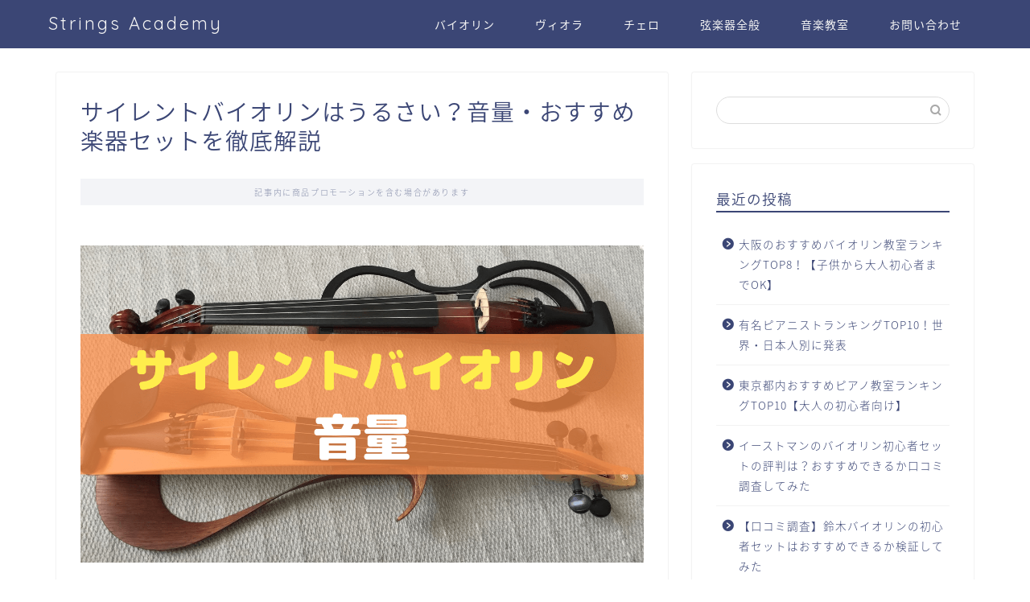

--- FILE ---
content_type: text/html; charset=UTF-8
request_url: https://www.kappa-viola.com/silent-volume
body_size: 22653
content:
<!DOCTYPE html>
<html lang="ja">
<head prefix="og: http://ogp.me/ns# fb: http://ogp.me/ns/fb# article: http://ogp.me/ns/article#">
<meta charset="utf-8">
<meta http-equiv="X-UA-Compatible" content="IE=edge">
<meta name="viewport" content="width=device-width, initial-scale=1">
<!-- ここからOGP -->
<meta property="og:type" content="blog">
<meta property="og:title" content="サイレントバイオリンはうるさい？音量・おすすめ楽器セットを徹底解説｜Strings Academy"> 
<meta property="og:url" content="https://www.kappa-viola.com/silent-volume"> 
<meta property="og:description" content="[chat face=&quot;syuhu-1.png&quot; name=&quot;読者&quot; align=&quot;left&quot; border=&quot;none"> 
<meta property="og:image" content="https://www.kappa-viola.com/wp-content/uploads/2020/01/e83a1c3c34f40edde8c64f05fe766368.png">
<meta property="og:site_name" content="Strings Academy">
<meta property="fb:admins" content="">
<meta name="twitter:card" content="summary_large_image">
<!-- ここまでOGP --> 

<meta name="description" itemprop="description" content="[chat face=&quot;syuhu-1.png&quot; name=&quot;読者&quot; align=&quot;left&quot; border=&quot;none" >
<meta name="robots" content="noindex">
<link rel="canonical" href="https://www.kappa-viola.com/silent-volume">
<title>サイレントバイオリンはうるさい？音量・おすすめ楽器セットを徹底解説｜Strings Academy</title>
<meta name='robots' content='max-image-preview:large' />
<link rel='dns-prefetch' href='//ajax.googleapis.com' />
<link rel='dns-prefetch' href='//cdnjs.cloudflare.com' />
<link rel='dns-prefetch' href='//use.fontawesome.com' />
<link rel='dns-prefetch' href='//s.w.org' />
<link rel="alternate" type="application/rss+xml" title="Strings Academy &raquo; フィード" href="https://www.kappa-viola.com/feed" />
<link rel="alternate" type="application/rss+xml" title="Strings Academy &raquo; コメントフィード" href="https://www.kappa-viola.com/comments/feed" />
		<script type="text/javascript">
			window._wpemojiSettings = {"baseUrl":"https:\/\/s.w.org\/images\/core\/emoji\/13.0.1\/72x72\/","ext":".png","svgUrl":"https:\/\/s.w.org\/images\/core\/emoji\/13.0.1\/svg\/","svgExt":".svg","source":{"concatemoji":"https:\/\/www.kappa-viola.com\/wp-includes\/js\/wp-emoji-release.min.js?ver=5.7.14"}};
			!function(e,a,t){var n,r,o,i=a.createElement("canvas"),p=i.getContext&&i.getContext("2d");function s(e,t){var a=String.fromCharCode;p.clearRect(0,0,i.width,i.height),p.fillText(a.apply(this,e),0,0);e=i.toDataURL();return p.clearRect(0,0,i.width,i.height),p.fillText(a.apply(this,t),0,0),e===i.toDataURL()}function c(e){var t=a.createElement("script");t.src=e,t.defer=t.type="text/javascript",a.getElementsByTagName("head")[0].appendChild(t)}for(o=Array("flag","emoji"),t.supports={everything:!0,everythingExceptFlag:!0},r=0;r<o.length;r++)t.supports[o[r]]=function(e){if(!p||!p.fillText)return!1;switch(p.textBaseline="top",p.font="600 32px Arial",e){case"flag":return s([127987,65039,8205,9895,65039],[127987,65039,8203,9895,65039])?!1:!s([55356,56826,55356,56819],[55356,56826,8203,55356,56819])&&!s([55356,57332,56128,56423,56128,56418,56128,56421,56128,56430,56128,56423,56128,56447],[55356,57332,8203,56128,56423,8203,56128,56418,8203,56128,56421,8203,56128,56430,8203,56128,56423,8203,56128,56447]);case"emoji":return!s([55357,56424,8205,55356,57212],[55357,56424,8203,55356,57212])}return!1}(o[r]),t.supports.everything=t.supports.everything&&t.supports[o[r]],"flag"!==o[r]&&(t.supports.everythingExceptFlag=t.supports.everythingExceptFlag&&t.supports[o[r]]);t.supports.everythingExceptFlag=t.supports.everythingExceptFlag&&!t.supports.flag,t.DOMReady=!1,t.readyCallback=function(){t.DOMReady=!0},t.supports.everything||(n=function(){t.readyCallback()},a.addEventListener?(a.addEventListener("DOMContentLoaded",n,!1),e.addEventListener("load",n,!1)):(e.attachEvent("onload",n),a.attachEvent("onreadystatechange",function(){"complete"===a.readyState&&t.readyCallback()})),(n=t.source||{}).concatemoji?c(n.concatemoji):n.wpemoji&&n.twemoji&&(c(n.twemoji),c(n.wpemoji)))}(window,document,window._wpemojiSettings);
		</script>
		<style type="text/css">
img.wp-smiley,
img.emoji {
	display: inline !important;
	border: none !important;
	box-shadow: none !important;
	height: 1em !important;
	width: 1em !important;
	margin: 0 .07em !important;
	vertical-align: -0.1em !important;
	background: none !important;
	padding: 0 !important;
}
</style>
	<link rel='stylesheet' id='wp-block-library-css'  href='https://www.kappa-viola.com/wp-includes/css/dist/block-library/style.min.css?ver=5.7.14' type='text/css' media='all' />
<link rel='stylesheet' id='contact-form-7-css'  href='https://www.kappa-viola.com/wp-content/plugins/contact-form-7/includes/css/styles.css?ver=5.5.6' type='text/css' media='all' />
<link rel='stylesheet' id='ytsl-textdomain-css'  href='https://www.kappa-viola.com/wp-content/plugins/youtube-speedload/style.css?ver=5.7.14' type='text/css' media='all' />
<link rel='stylesheet' id='yyi_rinker_stylesheet-css'  href='https://www.kappa-viola.com/wp-content/plugins/yyi-rinker/css/style.css?v=1.11.1&#038;ver=5.7.14' type='text/css' media='all' />
<link rel='stylesheet' id='parent-style-css'  href='https://www.kappa-viola.com/wp-content/themes/jin/style.css?ver=5.7.14' type='text/css' media='all' />
<link rel='stylesheet' id='theme-style-css'  href='https://www.kappa-viola.com/wp-content/themes/jin-child/style.css?ver=5.7.14' type='text/css' media='all' />
<link rel='stylesheet' id='fontawesome-style-css'  href='https://use.fontawesome.com/releases/v5.6.3/css/all.css?ver=5.7.14' type='text/css' media='all' />
<link rel='stylesheet' id='swiper-style-css'  href='https://cdnjs.cloudflare.com/ajax/libs/Swiper/4.0.7/css/swiper.min.css?ver=5.7.14' type='text/css' media='all' />
<link rel='stylesheet' id='aurora-heatmap-css'  href='https://www.kappa-viola.com/wp-content/plugins/aurora-heatmap/style.css?ver=1.7.1' type='text/css' media='all' />
<script type='text/javascript' src='https://ajax.googleapis.com/ajax/libs/jquery/1.12.4/jquery.min.js?ver=5.7.14' id='jquery-js'></script>
<script type='text/javascript' src='https://www.kappa-viola.com/wp-content/plugins/yyi-rinker/js/event-tracking.js?v=1.11.1' id='yyi_rinker_event_tracking_script-js'></script>
<script type='text/javascript' id='aurora-heatmap-js-extra'>
/* <![CDATA[ */
var aurora_heatmap = {"_mode":"reporter","ajax_url":"https:\/\/www.kappa-viola.com\/wp-admin\/admin-ajax.php","action":"aurora_heatmap","reports":"click_pc,click_mobile","debug":"0","ajax_delay_time":"3000","ajax_interval":"10","ajax_bulk":null};
/* ]]> */
</script>
<script type='text/javascript' src='https://www.kappa-viola.com/wp-content/plugins/aurora-heatmap/js/aurora-heatmap.min.js?ver=1.7.1' id='aurora-heatmap-js'></script>
<link rel="https://api.w.org/" href="https://www.kappa-viola.com/wp-json/" /><link rel="alternate" type="application/json" href="https://www.kappa-viola.com/wp-json/wp/v2/pages/1445" /><link rel='shortlink' href='https://www.kappa-viola.com/?p=1445' />
<link rel="alternate" type="application/json+oembed" href="https://www.kappa-viola.com/wp-json/oembed/1.0/embed?url=https%3A%2F%2Fwww.kappa-viola.com%2Fsilent-volume" />
<link rel="alternate" type="text/xml+oembed" href="https://www.kappa-viola.com/wp-json/oembed/1.0/embed?url=https%3A%2F%2Fwww.kappa-viola.com%2Fsilent-volume&#038;format=xml" />
<style>
.yyi-rinker-images {
    display: flex;
    justify-content: center;
    align-items: center;
    position: relative;

}
div.yyi-rinker-image img.yyi-rinker-main-img.hidden {
    display: none;
}

.yyi-rinker-images-arrow {
    cursor: pointer;
    position: absolute;
    top: 50%;
    display: block;
    margin-top: -11px;
    opacity: 0.6;
    width: 22px;
}

.yyi-rinker-images-arrow-left{
    left: -10px;
}
.yyi-rinker-images-arrow-right{
    right: -10px;
}

.yyi-rinker-images-arrow-left.hidden {
    display: none;
}

.yyi-rinker-images-arrow-right.hidden {
    display: none;
}
div.yyi-rinker-contents.yyi-rinker-design-tate  div.yyi-rinker-box{
    flex-direction: column;
}

div.yyi-rinker-contents.yyi-rinker-design-slim div.yyi-rinker-box .yyi-rinker-links {
    flex-direction: column;
}

div.yyi-rinker-contents.yyi-rinker-design-slim div.yyi-rinker-info {
    width: 100%;
}

div.yyi-rinker-contents.yyi-rinker-design-slim .yyi-rinker-title {
    text-align: center;
}

div.yyi-rinker-contents.yyi-rinker-design-slim .yyi-rinker-links {
    text-align: center;
}
div.yyi-rinker-contents.yyi-rinker-design-slim .yyi-rinker-image {
    margin: auto;
}

div.yyi-rinker-contents.yyi-rinker-design-slim div.yyi-rinker-info ul.yyi-rinker-links li {
	align-self: stretch;
}
div.yyi-rinker-contents.yyi-rinker-design-slim div.yyi-rinker-box div.yyi-rinker-info {
	padding: 0;
}
div.yyi-rinker-contents.yyi-rinker-design-slim div.yyi-rinker-box {
	flex-direction: column;
	padding: 14px 5px 0;
}

.yyi-rinker-design-slim div.yyi-rinker-box div.yyi-rinker-info {
	text-align: center;
}

.yyi-rinker-design-slim div.price-box span.price {
	display: block;
}

div.yyi-rinker-contents.yyi-rinker-design-slim div.yyi-rinker-info div.yyi-rinker-title a{
	font-size:16px;
}

div.yyi-rinker-contents.yyi-rinker-design-slim ul.yyi-rinker-links li.amazonkindlelink:before,  div.yyi-rinker-contents.yyi-rinker-design-slim ul.yyi-rinker-links li.amazonlink:before,  div.yyi-rinker-contents.yyi-rinker-design-slim ul.yyi-rinker-links li.rakutenlink:before, div.yyi-rinker-contents.yyi-rinker-design-slim ul.yyi-rinker-links li.yahoolink:before, div.yyi-rinker-contents.yyi-rinker-design-slim ul.yyi-rinker-links li.mercarilink:before {
	font-size:12px;
}

div.yyi-rinker-contents.yyi-rinker-design-slim ul.yyi-rinker-links li a {
	font-size: 13px;
}
.entry-content ul.yyi-rinker-links li {
	padding: 0;
}

div.yyi-rinker-contents .yyi-rinker-attention.attention_desing_right_ribbon {
    width: 89px;
    height: 91px;
    position: absolute;
    top: -1px;
    right: -1px;
    left: auto;
    overflow: hidden;
}

div.yyi-rinker-contents .yyi-rinker-attention.attention_desing_right_ribbon span {
    display: inline-block;
    width: 146px;
    position: absolute;
    padding: 4px 0;
    left: -13px;
    top: 12px;
    text-align: center;
    font-size: 12px;
    line-height: 24px;
    -webkit-transform: rotate(45deg);
    transform: rotate(45deg);
    box-shadow: 0 1px 3px rgba(0, 0, 0, 0.2);
}

div.yyi-rinker-contents .yyi-rinker-attention.attention_desing_right_ribbon {
    background: none;
}
.yyi-rinker-attention.attention_desing_right_ribbon .yyi-rinker-attention-after,
.yyi-rinker-attention.attention_desing_right_ribbon .yyi-rinker-attention-before{
display:none;
}
div.yyi-rinker-use-right_ribbon div.yyi-rinker-title {
    margin-right: 2rem;
}

				</style>	<style type="text/css">
		#wrapper {
			background-color: #fff;
			background-image: url();
					}

		.related-entry-headline-text span:before,
		#comment-title span:before,
		#reply-title span:before {
			background-color: #3b4675;
			border-color: #3b4675 !important;
		}

		#breadcrumb:after,
		#page-top a {
			background-color: #3b4675;
		}

		footer {
			background-color: #3b4675;
		}

		.footer-inner a,
		#copyright,
		#copyright-center {
			border-color: #fff !important;
			color: #fff !important;
		}

		#footer-widget-area {
			border-color: #fff !important;
		}

		.page-top-footer a {
			color: #3b4675 !important;
		}

		#breadcrumb ul li,
		#breadcrumb ul li a {
			color: #3b4675 !important;
		}

		body,
		a,
		a:link,
		a:visited,
		.my-profile,
		.widgettitle,
		.tabBtn-mag label {
			color: #3b4675;
		}

		a:hover {
			color: #00abf4;
		}

		.widget_nav_menu ul>li>a:before,
		.widget_categories ul>li>a:before,
		.widget_pages ul>li>a:before,
		.widget_recent_entries ul>li>a:before,
		.widget_archive ul>li>a:before,
		.widget_archive form:after,
		.widget_categories form:after,
		.widget_nav_menu ul>li>ul.sub-menu>li>a:before,
		.widget_categories ul>li>.children>li>a:before,
		.widget_pages ul>li>.children>li>a:before,
		.widget_nav_menu ul>li>ul.sub-menu>li>ul.sub-menu li>a:before,
		.widget_categories ul>li>.children>li>.children li>a:before,
		.widget_pages ul>li>.children>li>.children li>a:before {
			color: #3b4675;
		}

		.widget_nav_menu ul .sub-menu .sub-menu li a:before {
			background-color: #3b4675 !important;
		}
		.d--labeling-act-border{
			border-color: rgba(59,70,117,0.18);
		}
		.c--labeling-act.d--labeling-act-solid{
			background-color: rgba(59,70,117,0.06);
		}
		.a--labeling-act{
			color: rgba(59,70,117,0.6);
		}
		.a--labeling-small-act span{
			background-color: rgba(59,70,117,0.21);
		}


		footer .footer-widget,
		footer .footer-widget a,
		footer .footer-widget ul li,
		.footer-widget.widget_nav_menu ul>li>a:before,
		.footer-widget.widget_categories ul>li>a:before,
		.footer-widget.widget_recent_entries ul>li>a:before,
		.footer-widget.widget_pages ul>li>a:before,
		.footer-widget.widget_archive ul>li>a:before,
		footer .widget_tag_cloud .tagcloud a:before {
			color: #fff !important;
			border-color: #fff !important;
		}

		footer .footer-widget .widgettitle {
			color: #fff !important;
			border-color: #ffcd44 !important;
		}

		footer .widget_nav_menu ul .children .children li a:before,
		footer .widget_categories ul .children .children li a:before,
		footer .widget_nav_menu ul .sub-menu .sub-menu li a:before {
			background-color: #fff !important;
		}

		#drawernav a:hover,
		.post-list-title,
		#prev-next p,
		#toc_container .toc_list li a {
			color: #3b4675 !important;
		}

		#header-box {
			background-color: #3b4675;
		}

		@media (min-width: 768px) {

			#header-box .header-box10-bg:before,
			#header-box .header-box11-bg:before {
				border-radius: 2px;
			}
		}

		@media (min-width: 768px) {
			.top-image-meta {
				margin-top: calc(0px - 30px);
			}
		}

		@media (min-width: 1200px) {
			.top-image-meta {
				margin-top: calc(0px);
			}
		}

		.pickup-contents:before {
			background-color: #3b4675 !important;
		}

		.main-image-text {
			color: #555;
		}

		.main-image-text-sub {
			color: #555;
		}

		@media (min-width: 481px) {
			#site-info {
				padding-top: 15px !important;
				padding-bottom: 15px !important;
			}
		}

		#site-info span a {
			color: #f4f4f4 !important;
		}

		#headmenu .headsns .line a svg {
			fill: #f4f4f4 !important;
		}

		#headmenu .headsns a,
		#headmenu {
			color: #f4f4f4 !important;
			border-color: #f4f4f4 !important;
		}

		.profile-follow .line-sns a svg {
			fill: #3b4675 !important;
		}

		.profile-follow .line-sns a:hover svg {
			fill: #ffcd44 !important;
		}

		.profile-follow a {
			color: #3b4675 !important;
			border-color: #3b4675 !important;
		}

		.profile-follow a:hover,
		#headmenu .headsns a:hover {
			color: #ffcd44 !important;
			border-color: #ffcd44 !important;
		}

		.search-box:hover {
			color: #ffcd44 !important;
			border-color: #ffcd44 !important;
		}

		#header #headmenu .headsns .line a:hover svg {
			fill: #ffcd44 !important;
		}

		.cps-icon-bar,
		#navtoggle:checked+.sp-menu-open .cps-icon-bar {
			background-color: #f4f4f4;
		}

		#nav-container {
			background-color: #fff;
		}

		.menu-box .menu-item svg {
			fill: #f4f4f4;
		}

		#drawernav ul.menu-box>li>a,
		#drawernav2 ul.menu-box>li>a,
		#drawernav3 ul.menu-box>li>a,
		#drawernav4 ul.menu-box>li>a,
		#drawernav5 ul.menu-box>li>a,
		#drawernav ul.menu-box>li.menu-item-has-children:after,
		#drawernav2 ul.menu-box>li.menu-item-has-children:after,
		#drawernav3 ul.menu-box>li.menu-item-has-children:after,
		#drawernav4 ul.menu-box>li.menu-item-has-children:after,
		#drawernav5 ul.menu-box>li.menu-item-has-children:after {
			color: #f4f4f4 !important;
		}

		#drawernav ul.menu-box li a,
		#drawernav2 ul.menu-box li a,
		#drawernav3 ul.menu-box li a,
		#drawernav4 ul.menu-box li a,
		#drawernav5 ul.menu-box li a {
			font-size: 14px !important;
		}

		#drawernav3 ul.menu-box>li {
			color: #3b4675 !important;
		}

		#drawernav4 .menu-box>.menu-item>a:after,
		#drawernav3 .menu-box>.menu-item>a:after,
		#drawernav .menu-box>.menu-item>a:after {
			background-color: #f4f4f4 !important;
		}

		#drawernav2 .menu-box>.menu-item:hover,
		#drawernav5 .menu-box>.menu-item:hover {
			border-top-color: #3b4675 !important;
		}

		.cps-info-bar a {
			background-color: #ffcd44 !important;
		}

		@media (min-width: 768px) {
			.post-list-mag .post-list-item:not(:nth-child(2n)) {
				margin-right: 2.6%;
			}
		}

		@media (min-width: 768px) {

			#tab-1:checked~.tabBtn-mag li [for="tab-1"]:after,
			#tab-2:checked~.tabBtn-mag li [for="tab-2"]:after,
			#tab-3:checked~.tabBtn-mag li [for="tab-3"]:after,
			#tab-4:checked~.tabBtn-mag li [for="tab-4"]:after {
				border-top-color: #3b4675 !important;
			}

			.tabBtn-mag label {
				border-bottom-color: #3b4675 !important;
			}
		}

		#tab-1:checked~.tabBtn-mag li [for="tab-1"],
		#tab-2:checked~.tabBtn-mag li [for="tab-2"],
		#tab-3:checked~.tabBtn-mag li [for="tab-3"],
		#tab-4:checked~.tabBtn-mag li [for="tab-4"],
		#prev-next a.next:after,
		#prev-next a.prev:after,
		.more-cat-button a:hover span:before {
			background-color: #3b4675 !important;
		}


		.swiper-slide .post-list-cat,
		.post-list-mag .post-list-cat,
		.post-list-mag3col .post-list-cat,
		.post-list-mag-sp1col .post-list-cat,
		.swiper-pagination-bullet-active,
		.pickup-cat,
		.post-list .post-list-cat,
		#breadcrumb .bcHome a:hover span:before,
		.popular-item:nth-child(1) .pop-num,
		.popular-item:nth-child(2) .pop-num,
		.popular-item:nth-child(3) .pop-num {
			background-color: #ffcd44 !important;
		}

		.sidebar-btn a,
		.profile-sns-menu {
			background-color: #ffcd44 !important;
		}

		.sp-sns-menu a,
		.pickup-contents-box a:hover .pickup-title {
			border-color: #3b4675 !important;
			color: #3b4675 !important;
		}

		.pro-line svg {
			fill: #3b4675 !important;
		}

		.cps-post-cat a,
		.meta-cat,
		.popular-cat {
			background-color: #ffcd44 !important;
			border-color: #ffcd44 !important;
		}

		.tagicon,
		.tag-box a,
		#toc_container .toc_list>li,
		#toc_container .toc_title {
			color: #3b4675 !important;
		}

		.widget_tag_cloud a::before {
			color: #3b4675 !important;
		}

		.tag-box a,
		#toc_container:before {
			border-color: #3b4675 !important;
		}

		.cps-post-cat a:hover {
			color: #00abf4 !important;
		}

		.pagination li:not([class*="current"]) a:hover,
		.widget_tag_cloud a:hover {
			background-color: #3b4675 !important;
		}

		.pagination li:not([class*="current"]) a:hover {
			opacity: 0.5 !important;
		}

		.pagination li.current a {
			background-color: #3b4675 !important;
			border-color: #3b4675 !important;
		}

		.nextpage a:hover span {
			color: #3b4675 !important;
			border-color: #3b4675 !important;
		}

		.cta-content:before {
			background-color: #140e8c !important;
		}

		.cta-text,
		.info-title {
			color: #ffffff !important;
		}

		#footer-widget-area.footer_style1 .widgettitle {
			border-color: #ffcd44 !important;
		}

		.sidebar_style1 .widgettitle,
		.sidebar_style5 .widgettitle {
			border-color: #3b4675 !important;
		}

		.sidebar_style2 .widgettitle,
		.sidebar_style4 .widgettitle,
		.sidebar_style6 .widgettitle,
		#home-bottom-widget .widgettitle,
		#home-top-widget .widgettitle,
		#post-bottom-widget .widgettitle,
		#post-top-widget .widgettitle {
			background-color: #3b4675 !important;
		}

		#home-bottom-widget .widget_search .search-box input[type="submit"],
		#home-top-widget .widget_search .search-box input[type="submit"],
		#post-bottom-widget .widget_search .search-box input[type="submit"],
		#post-top-widget .widget_search .search-box input[type="submit"] {
			background-color: #ffcd44 !important;
		}

		.tn-logo-size {
			font-size: 160% !important;
		}

		@media (min-width: 481px) {
			.tn-logo-size img {
				width: calc(160%*0.5) !important;
			}
		}

		@media (min-width: 768px) {
			.tn-logo-size img {
				width: calc(160%*2.2) !important;
			}
		}

		@media (min-width: 1200px) {
			.tn-logo-size img {
				width: 160% !important;
			}
		}

		.sp-logo-size {
			font-size: 100% !important;
		}

		.sp-logo-size img {
			width: 100% !important;
		}

		.cps-post-main ul>li:before,
		.cps-post-main ol>li:before {
			background-color: #ffcd44 !important;
		}

		.profile-card .profile-title {
			background-color: #3b4675 !important;
		}

		.profile-card {
			border-color: #3b4675 !important;
		}

		.cps-post-main a {
			color: #00abf4;
		}

		.cps-post-main .marker {
			background: -webkit-linear-gradient(transparent 60%, #64f4ef 0%);
			background: linear-gradient(transparent 60%, #64f4ef 0%);
		}

		.cps-post-main .marker2 {
			background: -webkit-linear-gradient(transparent 60%, #ffff00 0%);
			background: linear-gradient(transparent 60%, #ffff00 0%);
		}

		.cps-post-main .jic-sc {
			color: #e9546b;
		}


		.simple-box1 {
			border-color: #ef9b9b !important;
		}

		.simple-box2 {
			border-color: #f2bf7d !important;
		}

		.simple-box3 {
			border-color: #b5e28a !important;
		}

		.simple-box4 {
			border-color: #7badd8 !important;
		}

		.simple-box4:before {
			background-color: #7badd8;
		}

		.simple-box5 {
			border-color: #e896c7 !important;
		}

		.simple-box5:before {
			background-color: #e896c7;
		}

		.simple-box6 {
			background-color: #fffdef !important;
		}

		.simple-box7 {
			border-color: #def1f9 !important;
		}

		.simple-box7:before {
			background-color: #def1f9 !important;
		}

		.simple-box8 {
			border-color: #96ddc1 !important;
		}

		.simple-box8:before {
			background-color: #96ddc1 !important;
		}

		.simple-box9:before {
			background-color: #e1c0e8 !important;
		}

		.simple-box9:after {
			border-color: #e1c0e8 #e1c0e8 #fff #fff !important;
		}

		.kaisetsu-box1:before,
		.kaisetsu-box1-title {
			background-color: #ffb49e !important;
		}

		.kaisetsu-box2 {
			border-color: #89c2f4 !important;
		}

		.kaisetsu-box2-title {
			background-color: #89c2f4 !important;
		}

		.kaisetsu-box4 {
			border-color: #ff6868 !important;
		}

		.kaisetsu-box4-title {
			background-color: #ff6868 !important;
		}

		.kaisetsu-box5:before {
			background-color: #57b3ba !important;
		}

		.kaisetsu-box5-title {
			background-color: #57b3ba !important;
		}

		.concept-box1 {
			border-color: #85db8f !important;
		}

		.concept-box1:after {
			background-color: #85db8f !important;
		}

		.concept-box1:before {
			content: "ポイント" !important;
			color: #85db8f !important;
		}

		.concept-box2 {
			border-color: #f7cf6a !important;
		}

		.concept-box2:after {
			background-color: #f7cf6a !important;
		}

		.concept-box2:before {
			content: "注意点" !important;
			color: #f7cf6a !important;
		}

		.concept-box3 {
			border-color: #86cee8 !important;
		}

		.concept-box3:after {
			background-color: #86cee8 !important;
		}

		.concept-box3:before {
			content: "良い例" !important;
			color: #86cee8 !important;
		}

		.concept-box4 {
			border-color: #ed8989 !important;
		}

		.concept-box4:after {
			background-color: #ed8989 !important;
		}

		.concept-box4:before {
			content: "悪い例" !important;
			color: #ed8989 !important;
		}

		.concept-box5 {
			border-color: #9e9e9e !important;
		}

		.concept-box5:after {
			background-color: #9e9e9e !important;
		}

		.concept-box5:before {
			content: "参考" !important;
			color: #9e9e9e !important;
		}

		.concept-box6 {
			border-color: #8eaced !important;
		}

		.concept-box6:after {
			background-color: #8eaced !important;
		}

		.concept-box6:before {
			content: "メモ" !important;
			color: #8eaced !important;
		}

		.innerlink-box1,
		.blog-card {
			border-color: #ff6868 !important;
		}

		.innerlink-box1-title {
			background-color: #ff6868 !important;
			border-color: #ff6868 !important;
		}

		.innerlink-box1:before,
		.blog-card-hl-box {
			background-color: #ff6868 !important;
		}

		.jin-ac-box01-title::after {
			color: #3b4675;
		}

		.color-button01 a,
		.color-button01 a:hover,
		.color-button01:before {
			background-color: #008db7 !important;
		}

		.top-image-btn-color a,
		.top-image-btn-color a:hover,
		.top-image-btn-color:before {
			background-color: #ffcd44 !important;
		}

		.color-button02 a,
		.color-button02 a:hover,
		.color-button02:before {
			background-color: #d9333f !important;
		}

		.color-button01-big a,
		.color-button01-big a:hover,
		.color-button01-big:before {
			background-color: #00cc00 !important;
		}

		.color-button01-big a,
		.color-button01-big:before {
			border-radius: 5px !important;
		}

		.color-button01-big a {
			padding-top: 8px !important;
			padding-bottom: 8px !important;
		}

		.color-button02-big a,
		.color-button02-big a:hover,
		.color-button02-big:before {
			background-color: #ff4c4c !important;
		}

		.color-button02-big a,
		.color-button02-big:before {
			border-radius: 5px !important;
		}

		.color-button02-big a {
			padding-top: 8px !important;
			padding-bottom: 8px !important;
		}

		.color-button01-big {
			width: 75% !important;
		}

		.color-button02-big {
			width: 75% !important;
		}

		.top-image-btn-color a:hover,
		.color-button01 a:hover,
		.color-button02 a:hover,
		.color-button01-big a:hover,
		.color-button02-big a:hover {
			opacity: 1;
		}

		.h2-style01 h2,
		.h2-style02 h2:before,
		.h2-style03 h2,
		.h2-style04 h2:before,
		.h2-style05 h2,
		.h2-style07 h2:before,
		.h2-style07 h2:after,
		.h3-style03 h3:before,
		.h3-style02 h3:before,
		.h3-style05 h3:before,
		.h3-style07 h3:before,
		.h2-style08 h2:after,
		.h2-style10 h2:before,
		.h2-style10 h2:after,
		.h3-style02 h3:after,
		.h4-style02 h4:before {
			background-color: #3b4675 !important;
		}

		.h3-style01 h3,
		.h3-style04 h3,
		.h3-style05 h3,
		.h3-style06 h3,
		.h4-style01 h4,
		.h2-style02 h2,
		.h2-style08 h2,
		.h2-style08 h2:before,
		.h2-style09 h2,
		.h4-style03 h4 {
			border-color: #3b4675 !important;
		}

		.h2-style05 h2:before {
			border-top-color: #3b4675 !important;
		}

		.h2-style06 h2:before,
		.sidebar_style3 .widgettitle:after {
			background-image: linear-gradient(-45deg,
					transparent 25%,
					#3b4675 25%,
					#3b4675 50%,
					transparent 50%,
					transparent 75%,
					#3b4675 75%,
					#3b4675);
		}

		.jin-h2-icons.h2-style02 h2 .jic:before,
		.jin-h2-icons.h2-style04 h2 .jic:before,
		.jin-h2-icons.h2-style06 h2 .jic:before,
		.jin-h2-icons.h2-style07 h2 .jic:before,
		.jin-h2-icons.h2-style08 h2 .jic:before,
		.jin-h2-icons.h2-style09 h2 .jic:before,
		.jin-h2-icons.h2-style10 h2 .jic:before,
		.jin-h3-icons.h3-style01 h3 .jic:before,
		.jin-h3-icons.h3-style02 h3 .jic:before,
		.jin-h3-icons.h3-style03 h3 .jic:before,
		.jin-h3-icons.h3-style04 h3 .jic:before,
		.jin-h3-icons.h3-style05 h3 .jic:before,
		.jin-h3-icons.h3-style06 h3 .jic:before,
		.jin-h3-icons.h3-style07 h3 .jic:before,
		.jin-h4-icons.h4-style01 h4 .jic:before,
		.jin-h4-icons.h4-style02 h4 .jic:before,
		.jin-h4-icons.h4-style03 h4 .jic:before,
		.jin-h4-icons.h4-style04 h4 .jic:before {
			color: #3b4675;
		}

		@media all and (-ms-high-contrast:none) {

			*::-ms-backdrop,
			.color-button01:before,
			.color-button02:before,
			.color-button01-big:before,
			.color-button02-big:before {
				background-color: #595857 !important;
			}
		}

		.jin-lp-h2 h2,
		.jin-lp-h2 h2 {
			background-color: transparent !important;
			border-color: transparent !important;
			color: #3b4675 !important;
		}

		.jincolumn-h3style2 {
			border-color: #3b4675 !important;
		}

		.jinlph2-style1 h2:first-letter {
			color: #3b4675 !important;
		}

		.jinlph2-style2 h2,
		.jinlph2-style3 h2 {
			border-color: #3b4675 !important;
		}

		.jin-photo-title .jin-fusen1-down,
		.jin-photo-title .jin-fusen1-even,
		.jin-photo-title .jin-fusen1-up {
			border-left-color: #3b4675;
		}

		.jin-photo-title .jin-fusen2,
		.jin-photo-title .jin-fusen3 {
			background-color: #3b4675;
		}

		.jin-photo-title .jin-fusen2:before,
		.jin-photo-title .jin-fusen3:before {
			border-top-color: #3b4675;
		}

		.has-huge-font-size {
			font-size: 42px !important;
		}

		.has-large-font-size {
			font-size: 36px !important;
		}

		.has-medium-font-size {
			font-size: 20px !important;
		}

		.has-normal-font-size {
			font-size: 16px !important;
		}

		.has-small-font-size {
			font-size: 13px !important;
		}
	</style>
<style type="text/css">.recentcomments a{display:inline !important;padding:0 !important;margin:0 !important;}</style><link rel="icon" href="https://www.kappa-viola.com/wp-content/uploads/2018/07/cropped-violin-2366868_640-32x32.jpg" sizes="32x32" />
<link rel="icon" href="https://www.kappa-viola.com/wp-content/uploads/2018/07/cropped-violin-2366868_640-192x192.jpg" sizes="192x192" />
<link rel="apple-touch-icon" href="https://www.kappa-viola.com/wp-content/uploads/2018/07/cropped-violin-2366868_640-180x180.jpg" />
<meta name="msapplication-TileImage" content="https://www.kappa-viola.com/wp-content/uploads/2018/07/cropped-violin-2366868_640-270x270.jpg" />
	
<!--カエレバCSS-->
<link href="https://www.kappa-viola.com/wp-content/themes/jin/css/kaereba.css" rel="stylesheet" />
<!--アプリーチCSS-->

<!-- Global site tag (gtag.js) - Google Analytics -->
<script async src="https://www.googletagmanager.com/gtag/js?id=UA-117698807-2"></script>
<script>
  window.dataLayer = window.dataLayer || [];
  function gtag(){dataLayer.push(arguments);}
  gtag('js', new Date());

  gtag('config', 'UA-117698807-2');
</script>

<meta name="google-site-verification" content="eyRaDMVC0fhoZ9bvqEN7Q19hgA7ykr45mN43hnWSaLM" />
</head>
<body class="page-template-default page page-id-1445" id="nts-style">
<div id="wrapper">

		
	<div id="scroll-content" class="animate">
	
		<!--ヘッダー-->

					<div id="header-box" class="tn_on header-box animate">
	<div id="header" class="header-type1 header animate">
				
		<div id="site-info" class="ef">
												<span class="tn-logo-size"><a href='https://www.kappa-viola.com/' title='Strings Academy' rel='home'>Strings Academy</a></span>
									</div>

				<!--グローバルナビゲーション layout3-->
		<div id="drawernav3" class="ef">
			<nav class="fixed-content ef"><ul class="menu-box"><li class="menu-item menu-item-type-taxonomy menu-item-object-category menu-item-333"><a href="https://www.kappa-viola.com/entry/category/%e3%83%90%e3%82%a4%e3%82%aa%e3%83%aa%e3%83%b3">バイオリン</a></li>
<li class="menu-item menu-item-type-taxonomy menu-item-object-category menu-item-174"><a href="https://www.kappa-viola.com/entry/category/%e3%83%b4%e3%82%a3%e3%82%aa%e3%83%a9">ヴィオラ</a></li>
<li class="menu-item menu-item-type-taxonomy menu-item-object-category menu-item-449"><a href="https://www.kappa-viola.com/entry/category/%e3%83%81%e3%82%a7%e3%83%ad">チェロ</a></li>
<li class="menu-item menu-item-type-taxonomy menu-item-object-category menu-item-334"><a href="https://www.kappa-viola.com/entry/category/%e5%bc%a6%e6%a5%bd%e5%99%a8%e5%85%a8%e8%88%ac">弦楽器全般</a></li>
<li class="menu-item menu-item-type-taxonomy menu-item-object-category menu-item-606"><a href="https://www.kappa-viola.com/entry/category/%e9%9f%b3%e6%a5%bd%e6%95%99%e5%ae%a4">音楽教室</a></li>
<li class="menu-item menu-item-type-post_type menu-item-object-page menu-item-has-children menu-item-217"><a href="https://www.kappa-viola.com/otoiawase">お問い合わせ</a>
<ul class="sub-menu">
	<li class="menu-item menu-item-type-post_type menu-item-object-page menu-item-836"><a href="https://www.kappa-viola.com/ad">月極広告の掲載について</a></li>
</ul>
</li>
</ul></nav>		</div>
		<!--グローバルナビゲーション layout3-->
		
	
			</div>
	
		
</div>
	
			
		<!--ヘッダー-->

		<div class="clearfix"></div>

			
														
		
	<div id="contents">

		<!--メインコンテンツ-->
		<main id="main-contents" class="main-contents article_style1 animate" itemprop="mainContentOfPage">
			
						
			<section class="cps-post-box hentry">
														<article class="cps-post">
						<header class="cps-post-header">
							<h1 class="cps-post-title entry-title" itemprop="headline">サイレントバイオリンはうるさい？音量・おすすめ楽器セットを徹底解説</h1>
							<div class="cps-post-meta vcard">
								<span class="writer fn" itemprop="author" itemscope itemtype="https://schema.org/Person"><span itemprop="name">wagner1813</span></span>
								<span class="cps-post-date"><time class="published updated" datetime="2020-01-24T10:25:56+09:00"></time></span>
							</div>
						</header>
																									
																									<div class="c--labeling-act d--labeling-act-solid"><span class="a--labeling-act">記事内に商品プロモーションを含む場合があります</span></div>
																								
						<div class="cps-post-main-box">
							<div class="cps-post-main    h2-style05 h3-style04 h4-style01 entry-content  " itemprop="articleBody">
								
								<div class="clearfix"></div>

								<img loading="lazy" class="alignnone size-full wp-image-1447" src="https://www.kappa-viola.com/wp-content/uploads/2020/01/e83a1c3c34f40edde8c64f05fe766368.png" alt="" width="1280" height="720" srcset="https://www.kappa-viola.com/wp-content/uploads/2020/01/e83a1c3c34f40edde8c64f05fe766368.png 1280w, https://www.kappa-viola.com/wp-content/uploads/2020/01/e83a1c3c34f40edde8c64f05fe766368-300x169.png 300w, https://www.kappa-viola.com/wp-content/uploads/2020/01/e83a1c3c34f40edde8c64f05fe766368-1024x576.png 1024w, https://www.kappa-viola.com/wp-content/uploads/2020/01/e83a1c3c34f40edde8c64f05fe766368-768x432.png 768w, https://www.kappa-viola.com/wp-content/uploads/2020/01/e83a1c3c34f40edde8c64f05fe766368-320x180.png 320w, https://www.kappa-viola.com/wp-content/uploads/2020/01/e83a1c3c34f40edde8c64f05fe766368-640x360.png 640w, https://www.kappa-viola.com/wp-content/uploads/2020/01/e83a1c3c34f40edde8c64f05fe766368.png 856w" sizes="(max-width: 1280px) 100vw, 1280px" />
<div class="balloon-box balloon-left balloon-none balloon-bg-red clearfix">
<div class="balloon-icon "><img loading="lazy" src="https://www.kappa-viola.com/wp-content/uploads/2019/06/syuhu-1.png" alt="読者" width="80" height="80"></div>
<div class="icon-name">読者</div>
<div class="balloon-serif">
<div class="balloon-content"> これからバイオリンを始めようと思うんだけど、アパートで大きな音が出せない。サイレントバイオリンなら周りを気にせず弾けるかな…？ </div>
</div></div>
<div class="balloon-box balloon-left balloon-red balloon-bg-none clearfix">
<div class="balloon-icon "><img loading="lazy" src="https://www.kappa-viola.com/wp-content/uploads/2019/01/violin.png" alt="筆者" width="80" height="80"></div>
<div class="icon-name">筆者</div>
<div class="balloon-serif">
<div class="balloon-content"> 音量が気になる方はサイレントバイオリンが最適です。あなたに合った楽器を紹介しますよ♪ </div>
</div></div>
<p>はじめまして。都内の音楽大学でバイオリンを専攻している、あずさと申します。</p>
<p>これからバイオリンを始めてみようと思っているあなたは、次のような不安や疑問をお持ちではないでしょうか？</p>
<div class="simple-box2">
<ul>
<li>アパート（マンション）だから、普通のバイオリンだと近所迷惑になるかも…</li>
<li>サイレントバイオリンならうるさくない？普通のバイオリンとの音量の違いは？</li>
<li>初心者におすすめのサイレントバイオリンは？</li>
</ul>
</div>
<p>結論を言うと、アパートやマンションなどで音量が心配な方は<strong>サイレントバイオリンを使えば気兼ねなく演奏できます。</strong></p>
<p>しっかり継続して練習すれば、着実に上達することも可能です。</p>
<p>この記事では、音大でバイオリンを専攻している私が、</p>
<div class="simple-box6">
<ul>
<li>サイレントバイオリンの音量</li>
<li>初心者におすすめのサイレントバイオリン</li>
</ul>
</div>
<p>など詳しく紹介していきます。</p>
<p style="text-align: center;"><span style="color: #000000;"><strong>＼初心者におすすめのサイレントバイオリンBEST3／</strong></span></p>
<table style="width: 99.7101%; height: 510px;">
<tbody>
<tr style="height: 48px;">
<td style="background-color: #ffe99c; width: 26.7442%; height: 48px;"></td>
<td style="background-color: #ffe99c; width: 25.8721%; height: 48px;"><a href="https://px.a8.net/svt/ejp?a8mat=35FQ6K+46MPLM+2Z0I+1TI3Z6" rel="nofollow"><strong>池田晴子先生のサイレントバイオリンセット</strong></a></td>
<td style="background-color: #ffe99c; width: 23.9826%; height: 48px;"><strong><a href="https://jp.yamaha.com/products/musical_instruments/strings/silent_series/ysv104/index.html">ヤマハ YSV104</a></strong></td>
<td style="background-color: #ffe99c; width: 23.1105%; height: 48px;"><a href="https://jp.yamaha.com/products/musical_instruments/strings/silent_series/sv-250/index.html"><strong>ヤマハ SV250</strong></a></td>
</tr>
<tr style="height: 24px;">
<td style="width: 26.7442%; height: 24px;">ランキング</td>
<td style="width: 25.8721%; text-align: center; height: 24px;"><span style="color: #e9bc00; font-size: 24px;"><strong>1位</strong></span></td>
<td style="width: 23.9826%; text-align: center; height: 24px;"><span style="color: #808080; font-size: 24px;"><strong>2位</strong></span></td>
<td style="width: 23.1105%; text-align: center; height: 24px;"><span style="color: #993300; font-size: 24px;"><strong>3位</strong></span></td>
</tr>
<tr style="height: 145px;">
<td style="width: 26.7442%; height: 145px;">商品</td>
<td style="width: 25.8721%; height: 145px;"><a href="https://px.a8.net/svt/ejp?a8mat=35FQ6K+46MPLM+2Z0I+1TI3Z6"><img loading="lazy" class="size-full wp-image-1575 aligncenter" src="https://www.kappa-viola.com/wp-content/uploads/2020/02/1.png" alt="" width="434" height="337" /></a></td>
<td style="width: 23.9826%; height: 145px;"><img loading="lazy" class=" wp-image-1576 aligncenter" src="https://www.kappa-viola.com/wp-content/uploads/2020/02/2.png" alt="" width="120" height="117" /></td>
<td style="width: 23.1105%; height: 145px;"><img loading="lazy" class=" wp-image-1577 aligncenter" src="https://www.kappa-viola.com/wp-content/uploads/2020/02/3.png" alt="" width="125" height="125" /></td>
</tr>
<tr style="height: 101px;">
<td style="width: 26.7442%; height: 101px;">静かさ</td>
<td style="width: 25.8721%; height: 101px;"><img loading="lazy" class="wp-image-844 aligncenter" src="https://www.kappa-viola.com/wp-content/uploads/2019/06/index.png" alt="" width="84" height="82" /></td>
<td style="width: 23.9826%; height: 101px;"><img loading="lazy" class="wp-image-845 aligncenter" src="https://www.kappa-viola.com/wp-content/uploads/2019/06/circle-1.png" alt="" width="79" height="77" /></td>
<td style="width: 23.1105%; height: 101px;"><img loading="lazy" class="wp-image-845 aligncenter" src="https://www.kappa-viola.com/wp-content/uploads/2019/06/circle-1.png" alt="" width="79" height="77" /></td>
</tr>
<tr style="height: 101px;">
<td style="width: 26.7442%; height: 101px;">弾きやすさ</td>
<td style="width: 25.8721%; height: 101px;"><img loading="lazy" class="wp-image-845 aligncenter" src="https://www.kappa-viola.com/wp-content/uploads/2019/06/circle-1.png" alt="" width="79" height="77" /></td>
<td style="width: 23.9826%; height: 101px;"><img loading="lazy" class="wp-image-1621 aligncenter" src="https://www.kappa-viola.com/wp-content/uploads/2019/11/triangle-2-1.png" alt="" width="72" height="62" /></td>
<td style="width: 23.1105%; height: 101px;"><img loading="lazy" class="wp-image-1621 aligncenter" src="https://www.kappa-viola.com/wp-content/uploads/2019/11/triangle-2-1.png" alt="" width="72" height="62" /></td>
</tr>
<tr style="height: 24px;">
<td style="width: 26.7442%; height: 24px;">価格（税込）</td>
<td style="width: 25.8721%; height: 24px;">87,340円</td>
<td style="width: 23.9826%; height: 24px;">107,142円</td>
<td style="width: 23.1105%; height: 24px;">125,607円</td>
</tr>
<tr style="height: 144px;">
<td style="width: 26.7442%; height: 144px;">別途必要なもの</td>
<td style="width: 25.8721%; height: 144px;">なし</td>
<td style="width: 23.9826%; height: 144px;"><span style="font-size: 14px;">肩当て<br />
松脂<br />
チューナー<br />
譜面台</span></td>
<td style="width: 23.1105%; height: 144px;"><span style="font-size: 14px;">弓<br />
ケース<br />
肩当て<br />
松脂<br />
チューナー<br />
譜面台</span></td>
</tr>
<tr style="height: 24px;">
<td style="width: 26.7442%; height: 24px;">評価</td>
<td style="width: 25.8721%; height: 24px;"><span class="jinstar" style="color:#ffc32c; font-size:16px;"><i class="jic jin-ifont-star"></i><i class="jic jin-ifont-star"></i><i class="jic jin-ifont-star"></i><i class="jic jin-ifont-star"></i><i class="jic jin-ifont-star"></i></span></td>
<td style="width: 23.9826%; height: 24px;"><span class="jinstar" style="color:#ffc32c; font-size:16px;"><i class="jic jin-ifont-star"></i><i class="jic jin-ifont-star"></i><i class="jic jin-ifont-star"></i><i class="jic jin-ifont-star"></i><i class="jic jin-ifont-starblank"></i></span></td>
<td style="width: 23.1105%; height: 24px;"><span class="jinstar" style="color:#ffc32c; font-size:16px;"><i class="jic jin-ifont-star"></i><i class="jic jin-ifont-star"></i><i class="jic jin-ifont-star"></i><i class="jic jin-ifont-starhalf"></i><i class="jic jin-ifont-starblank"></i></span></td>
</tr>
</tbody>
</table>
<p>第1位は「<a href="https://px.a8.net/svt/ejp?a8mat=35FQ6K+46MPLM+2Z0I+1TI3Z6" rel="nofollow">池田晴子先生のサイレントバイオリンセット</a><img loading="lazy" src="https://www18.a8.net/0.gif?a8mat=35FQ6K+46MPLM+2Z0I+1TI3Z6" alt="" width="1" height="1" border="0" />」です！静音性が最も優れ、弓・ケース・肩当て・レッスンDVDなど全てが揃っています。</p>
<h2>サイレントバイオリンの音量はどのくらい？</h2>
<p><img loading="lazy" class="alignnone size-full wp-image-1415" src="https://www.kappa-viola.com/wp-content/uploads/2020/01/6adc6650ea058d8c9b422009b9f990fc-1.png" alt="" width="700" height="400" />改めて説明すると、サイレントバイオリンとは<strong>演奏中の音を極力外に出さない作りとなっているバイオリン</strong>です。</p>
<p>実際に演奏している音はヘッドホン（イヤホン）を通して聴くので、自分自身は普通のバイオリンと同じ弾き心地で楽しめます。</p>
<p>それではサイレントバイオリンと普通のバイオリン（アコースティックバイオリン）で、<strong>外に聞こえる音量はどのくらい違うのでしょうか？</strong></p>
<p>まずは下の動画をご覧ください。体感しやすいように2つ紹介します。</p>
<p><div class="video"><iframe loading="lazy" src="https://www.youtube.com/embed/LeB-Opazi6E" width="560" height="315" frameborder="0" allowfullscreen="allowfullscreen"></iframe></div></p>
<p><div class="video"><iframe loading="lazy" src="https://www.youtube.com/embed/CJe8gEcSgR0?start=0&amp;end=103" width="560" height="315" frameborder="0" allowfullscreen="allowfullscreen"></iframe></div></p>
<p>一言で表すとサイレントバイオリンの音量は、<strong>普通のバイオリンの1/3程度</strong>。</p>
<p>またデシベル（db）で変換すると、サイレントバイオリンは30～40dbとなり、下記のような環境に近いです。</p>
<div class="simple-box2">
<ul>
<li>少量の話し声</li>
<li>図書館の中</li>
<li>静かな住宅地の昼</li>
</ul>
<p><span style="font-size: 14px;">引用元：<a href="https://www.skklab.com/standard_value">日本騒音調査ソーチョー「騒音値の基準と目安」</a></span></p>
</div>
<p>サイレントバイオリンの音量でしたら、<strong><span class="marker2">アパートやマンションで弾いても近所迷惑になることはありません。</span></strong></p>
<p>しかもサイレントバイオリンは本来の響きや弾きごたえを感じられるので、普通のバイオリンと近い感覚で練習できます。</p>
<h2>初心者向けのサイレントバイオリンの選び方</h2>
<p><img loading="lazy" class="alignnone size-full wp-image-1116" src="https://www.kappa-viola.com/wp-content/uploads/2019/11/598c3282678e32aaaeb1b3c706801269.png" alt="サイレントバイオリン" width="700" height="400" /><br />
まずはサイレントバイオリンを購入する上でおさえておきたい選び方を解説します。</p>
<div class="simple-box6">
<ol>
<li>なるべく音量の静かなモデル</li>
<li>サイレントバイオリンの形</li>
<li>サイレントバイオリンの価格帯</li>
<li>セットの中身</li>
</ol>
</div>
<p>この4点を軸に選べばまず失敗しません。基本ですが大事なことなので1つずつ見ていきましょう。</p>
<h3>①音量の静かなモデルを選ぶ</h3>
<p>サイレントバイオリンを選ぶ上でまず大事なのは、<strong>音量の静かなモデルであるかどうか。</strong></p>
<p>基本的にどのメーカーの楽器も静音設計がされていますが、若干の音量の違いはあります。</p>
<p>このあと紹介するランキングでは、<strong>「音が静か」というポイントを重視して選んでいる</strong>ので、参考になさってください。</p>
<h3>②なるべく普通のバイオリンと同じ形の楽器を選ぶ</h3>
<p style="text-align: center;"><img loading="lazy" class="alignnone size-full wp-image-1117" src="https://www.kappa-viola.com/wp-content/uploads/2019/11/341b453610916aa80b9e7a007544d8ac.png" alt="アコースティックとサイレントバイオリン" width="795" height="163" /><br />
<span style="font-size: 14px;"><i class="far fa-hand-point-up"></i> 左は普通のバイオリン、右がサイレントバイオリン</span></p>
<p>サイレントバイオリンにはさまざまな形がありますが、<strong>なるべく普通のバイオリンと同じ形の楽器</strong>を選びましょう。</p>
<p>ふちのないサイレントバイオリンに慣れると、今後普通のバイオリンに買い替えたときに苦労してしまいます。</p>
<p><strong>ふちのあるサイレントバイオリンなら、基礎を正しく身につけることができますよ。</strong></p>
<h3>③価格帯は5万円～10万円のセットがおすすめ</h3>
<p>初心者向けのサイレントバイオリンは1万円や2万円といった安いものもありますが、正直に言って買うと失敗します。</p>
<p>業界では<strong>「ベニヤ板」</strong>と表現するのですが、安価なバイオリンは木の板が粗悪なものばかり。サイレントバイオリンでも素材の質は響きに影響します。</p>
<p><span style="color: #ff0000;"><strong>質の悪いバイオリンで練習しても、良い音が出せないので決して上達しません。</strong></span>せっかく買ったバイオリンなのに愛着すらわかないと思います。</p>
<p>これからバイオリンの演奏を楽しみたい方は、<strong>全くの初心者でも5万円～10万円の楽器を選びましょう。</strong>この価格帯なら各メーカーの魅力がわかる質のいい楽器になっています。</p>
<p>少し高いと感じるかもしれませんが、良いサイレントバイオリンは半永久的に使えますし、上達も早くなります。</p>
<div class="concept-box2">
<p>サイレントバイオリンを<strong>中古</strong>で手に入れること、<strong>レンタル</strong>することはおすすめしません。</p>
<p>中古の楽器は<span style="color: #ff0000;"><strong>静音機能が壊れている可能性</strong></span>があります。音量をしっかり抑えるなら、新品のサイレントバイオリンを購入しましょう。</p>
<p>またレンタルは月6,000円ほどかかるので、<span style="color: #ff0000;"><strong>1年続けたら7万円を超えてしまいます。</strong></span>高品質なサイレントバイオリンを最初から購入した方が経済的です。</p>
</div>
<h3>④今すぐ始められる状態で揃っているか</h3>
<p>サイレントバイオリンのセットを買っても、「必要な小物が足りなくてすぐに始められない…」なんてことは嫌ですよね。</p>
<p>あらかじめ次の内容になっているか確認しましょう。</p>
<div class="simple-box6">
<ol>
<li><strong>サイレントバイオリン本体</strong></li>
<li><strong>弓</strong></li>
<li><strong>バイオリンケース</strong></li>
<li><strong>肩当て</strong>…バイオリンを構える際に必要</li>
<li><strong>松脂</strong>…弓に塗らないと音が出せない</li>
<li><strong>ヘッドホン</strong>…自分の出す音をヘッドホンで聴くため</li>
<li><strong>ミュート</strong>…さらに音量を抑えることができる</li>
<li><strong>チューナー</strong>…ないとチューニングができない</li>
<li><strong>譜面台</strong>…楽譜を置くため</li>
</ol>
</div>
<p>最低限①～⑥が揃っていれば、サイレントバイオリンを弾くことはできます。</p>
<p>ただ⑧チューナーがないと最初のチューニング（音合わせ）ができませんし、⑨譜面台がないと楽譜が置けないので不便です。</p>
<p>「アンプは必要ないの？」と思われるかもしれませんが、演奏中の音をスピーカーから出す場合のみ必要です。</p>
<p>家で演奏するときはヘッドホン（イヤホン）を楽器本体に挿して聴くので、アンプは必要ありません。</p>
<p>また<strong>独学で練習する場合は、細かく解説されたレッスンDVDや教本は不可欠</strong>です。</p>
<p>可能であれば<strong>必要なものすべてが揃っているサイレントバイオリンのセット</strong>を選びましょう。届いたらすぐに始められますよ。</p>
<h2>初心者におすすめのサイレントバイオリンTOP3！</h2>
<div class="kaisetsu-box3">
<div class="kaisetsu-box3-title"><strong>評価の基準</strong></div>
<p><strong>①音が静かで上質なサイレントバイオリン</strong><br />
<strong>②できるだけ通常の形をした楽器</strong><br />
<strong>③演奏に必要なものが一式揃っている</strong></p>
</div>
<h3>第1位 池田晴子先生のサイレントバイオリンセット</h3>
<a href="https://px.a8.net/svt/ejp?a8mat=35FQ6K+46MPLM+2Z0I+1TI3Z6"><img loading="lazy" class="alignnone size-full wp-image-1326" src="https://www.kappa-viola.com/wp-content/uploads/2019/12/8d8b4b3b5eed50b85b6c4a4de2d0deec.png" alt="池田先生のバイオリンセット" width="700" height="433" /></a>
<div class="simple-box1">
<p>①サイレントバイオリン一式とレッスンDVDがセットになった商品<br />
②プロバイオリニストの池田晴子先生が監修した上質なバイオリン<br />
③独学でも着実に上達できる工夫が盛りだくさん</p>
</div>
<p>これからバイオリンを始めるなら、「<a href="https://px.a8.net/svt/ejp?a8mat=35FQ6K+46MPLM+2Z0I+1TI3Z6" rel="nofollow">池田晴子先生のサイレントバイオリンセット</a><img loading="lazy" src="https://www18.a8.net/0.gif?a8mat=35FQ6K+46MPLM+2Z0I+1TI3Z6" alt="" width="1" height="1" border="0" />」を購入すれば間違いありません。</p>
<p>エリザベト音楽大学出身のバイオリニストである池田晴子先生が監修した<strong>サイレントバイオリンとレッスンDVDがセット</strong>になっていて、届いたその日から弾くことができます。</p>
<p style="text-align: center;"><img loading="lazy" class="alignnone size-full wp-image-1517" src="https://www.kappa-viola.com/wp-content/uploads/2019/11/d88523ea85fd189b1b8837d43b26cb25.png" alt="池田晴子のサイレントバイオリン" width="640" height="465" /><br />
<i class="far fa-hand-point-up"></i> 私も夜中に練習するとき使っています</p>
<p>上の写真には写っていませんが、楽器本体や弓のほかにケース・肩当て・松脂・ヘッドホンなどもすべて揃っており、<strong>足りないものは1つもありません。</strong></p>
<p>そして肝心の音量について、私が自分の部屋で弾いていてもリビングにいる家族には全く聞こえないようです。<strong>私は夜中に練習することも多いのですが、うるさいと言われたことは一度もありません。</strong></p>
<p>練習するときは楽器の裏にヘッドホン（イヤホン）を直接さして、耳で実際の音を聴きます。<strong><span class="marker2">外には小さな音しか出ないので安心ですよ。</span></strong></p>
<p><img loading="lazy" class="alignnone size-full wp-image-1525" src="https://www.kappa-viola.com/wp-content/uploads/2019/11/6d8282d58af03fdab3385bbb5e1e9ee8.png" alt="ヘッドホンをさす場所" width="639" height="533" /><br />
またレッスンDVDはバイオリン初心者に優しい設計が特徴で、DVDのレッスン時間は合計7時間というボリューム。</p>
<p style="text-align: center;"><img loading="lazy" class="alignnone size-full wp-image-1268" src="https://www.kappa-viola.com/wp-content/uploads/2019/12/5004a2381d2747416281ec380235a12b.png" alt="DVDセットの全景" width="700" height="525" /><br />
<i class="far fa-hand-point-up"></i> 実際に注文し視聴してみました</p>
<p style="text-align: center;"><div class="video"><iframe loading="lazy" src="https://www.youtube.com/embed/ju5iFcqfN0Y" width="560" height="315" frameborder="0" allowfullscreen="allowfullscreen"></iframe></div><br />
<i class="far fa-hand-point-up"></i> 池田晴子先生によるレッスン風景</p>
<p>DVDでは楽器の準備から丁寧に解説されており、<strong>初心者がつまずきやすい箇所でも着実に理解できます。</strong></p>
<p>さらに少しでも早く上達できるように、</p>
<div class="simple-box6">
<ul>
<li>音程が簡単にとれる特製シール</li>
<li>ドレミの音階を「アルファベットと数字」で表した楽譜</li>
</ul>
</div>
<p>も取り入れています。</p>
<p style="text-align: center;"><img loading="lazy" class="alignnone size-full wp-image-1274" src="https://www.kappa-viola.com/wp-content/uploads/2019/12/3c13f52a93c4b6b5ddc832d95dd65217.png" alt="" width="700" height="525" /><i class="far fa-hand-point-up"></i> 音程が簡単にとれる特製シール</p>
<p style="text-align: center;"><img loading="lazy" class="alignnone size-full wp-image-1272" src="https://www.kappa-viola.com/wp-content/uploads/2019/12/c3b120a250359d61c8ba0ea87662180a.png" alt="楽譜のページ" width="700" height="525" /><i class="far fa-hand-point-up"></i> 音階をアルファベットと数字で表した楽譜</p>
<p>音程が簡単に取れるシールは、私もバイオリンを始めたときに使っていました。</p>
<p>またアルファベットと数字で書かれた楽譜は直感で弾けるよう工夫されているので、<strong>楽譜の読み方で挫折することはありません。</strong></p>
<p>池田晴子先生のサイレントバイオリンセットとレッスンDVDを使えば、<strong>あなたも30分でバイオリンが弾けるようになります。</strong></p>
<table class="cps-table03">
<tbody>
<tr>
<th>商品内容</th>
<td class="rankinginfo">・サイレントバイオリン（電子バイオリン）一式<br />
・レッスンDVD第1弾～第3弾（合計7時間）<br />
・テキスト教本、レッスン楽譜<br />
・特製音程シール</td>
</tr>
<tr>
<th>収録曲</th>
<td class="rankinginfo">きらきら星、歓びの歌、カノン、情熱大陸など</td>
</tr>
<tr>
<th>価格</th>
<td class="rankinginfo">・通常バイオリンセット（76,780円）<br />
・<strong>電子バイオリンセット</strong>（87,340円）</td>
</tr>
<tr>
<th>評価</th>
<td class="rankinginfo"><span class="jinstar" style="color:#ffc32c; font-size:16px;"><i class="jic jin-ifont-star"></i><i class="jic jin-ifont-star"></i><i class="jic jin-ifont-star"></i><i class="jic jin-ifont-star"></i><i class="jic jin-ifont-star"></i></span></td>
</tr>
</tbody>
</table>
<p><span class="color-button02-big"><a href="https://px.a8.net/svt/ejp?a8mat=35FQ6K+46MPLM+2Z0I+1TI3Z6" rel="nofollow">商品公式サイト <i class="fas fa-chevron-circle-right"></i></a><img loading="lazy" src="https://www18.a8.net/0.gif?a8mat=35FQ6K+46MPLM+2Z0I+1TI3Z6" alt="" width="1" height="1" border="0" /></span><br />
<span class="color-button01-big"><a href="https://px.a8.net/svt/ejp?a8mat=35FQ6K+46MPLM+2Z0I+1TI3Z6" rel="nofollow">いますぐ申し込む <i class="fas fa-chevron-circle-right"></i></a><img loading="lazy" src="https://www18.a8.net/0.gif?a8mat=35FQ6K+46MPLM+2Z0I+1TI3Z6" alt="" width="1" height="1" border="0" /></span></p>
<div class="balloon-box balloon-left balloon-red balloon-bg-none clearfix">
<div class="balloon-icon "><img loading="lazy" src="https://www.kappa-viola.com/wp-content/uploads/2019/01/violin.png" alt="筆者" width="80" height="80"></div>
<div class="icon-name">筆者</div>
<div class="balloon-serif">
<div class="balloon-content"> 初心者の方でも安心して使えるサイレントバイオリンセットです♪ </div>
</div></div>
<h3>第2位 ヤマハ YSV104</h3>
<img loading="lazy" class="size-full wp-image-1120 aligncenter" src="https://www.kappa-viola.com/wp-content/uploads/2019/11/c04f1fdda638200f25efdb76f7791381.png" alt="ヤマハのサイレントバイオリン" width="479" height="490" />
<div class="simple-box1">
<p>①ヤマハのサイレントバイオリン定番モデル<br />
②YSV104Sなら弓、ケース、松脂もセット<br />
③レッスンDVD・教材は別途必要</p>
</div>
<p>「ヤマハ YSV104」はロングセラーの定番モデルで、過去に何度も改良を加えられてきました。現行モデルは材質・弾きやすさにもこだわった初心者向けサイレントバイオリンとして人気です。</p>
<p>ただ欠点もあり、通常のバイオリンと比較して形が少し異なります。</p>
<img loading="lazy" class="size-full wp-image-1573 aligncenter" src="https://www.kappa-viola.com/wp-content/uploads/2020/02/52282aa3db69b89b7f578c994613fb87.png" alt="ヤマハのサイレントバイオリン" width="596" height="373" />
<p>左側のフチがないので、<span style="color: #ff0000;"><strong>弓を動かしたときの角度を間違って覚えてしまう可能性も…</strong></span></p>
<p>スタンダードのYSV104だと付属するのは、音をスピーカーから出すためのコントロールボックス（アンプ）とイヤホンのみ。</p>
<p>これからバイオリンを始める方は弓などがセットになったYSV104Sを選び、追加で肩当てを購入する必要があります。</p>
<table class="cps-table03">
<tbody>
<tr>
<th>商品内容</th>
<td class="rankinginfo">ヤマハ YSV104S</td>
</tr>
<tr>
<th>価格</th>
<td class="rankinginfo">107,142円（税込）、送料無料</td>
</tr>
<tr>
<th>評価</th>
<td class="rankinginfo"><span class="jinstar" style="color:#ffc32c; font-size:16px;"><i class="jic jin-ifont-star"></i><i class="jic jin-ifont-star"></i><i class="jic jin-ifont-star"></i><i class="jic jin-ifont-star"></i><i class="jic jin-ifont-starblank"></i></span></td>
</tr>
</tbody>
</table>
<div id="rinkerid1126" class="yyi-rinker-contents  yyi-rinker-postid-1126 yyi-rinker-img-m ">
<div class="yyi-rinker-box">
<div class="yyi-rinker-image">
							<a href="https://www.amazon.co.jp/%E3%83%A4%E3%83%9E%E3%83%8F-YAMAHA-YSV104S-%E5%BC%93%E3%83%BB%E3%83%8F%E3%83%BC%E3%83%89%E3%82%B1%E3%83%BC%E3%82%B9%E3%83%BB%E6%9D%BE%E8%84%82%E3%82%92%E3%82%BB%E3%83%83%E3%83%88-%E3%82%A2%E3%82%B3%E3%83%BC%E3%82%B9%E3%83%86%E3%82%A3%E3%83%83%E3%82%AF%E3%83%90%E3%82%A4%E3%82%AA%E3%83%AA%E3%83%B3%E3%81%AE%E8%83%B4%E9%B3%B4%E3%82%8A%E6%84%9F%E3%82%92%E5%86%8D%E7%8F%BE/dp/B0728H8NGV?psc=1&#038;SubscriptionId=AKIAIETTC5V2IEBW4BUA&#038;tag=hiroeverythin-22&#038;linkCode=xm2&#038;camp=2025&#038;creative=165953&#038;creativeASIN=B0728H8NGV" rel="nofollow" class="yyi-rinker-tracking"  data-click-tracking="amazon_img 1126 ヤマハ YAMAHA サイレントバイオリンセット YSV104S BR 弓・ハードケース・松脂をセット 練習に最適なベーシックモデル アコースティックバイオリンの胴鳴り感を再現" data-vars-click-id="amazon_img 1126 ヤマハ YAMAHA サイレントバイオリンセット YSV104S BR 弓・ハードケース・松脂をセット 練習に最適なベーシックモデル アコースティックバイオリンの胴鳴り感を再現"><img src="https://images-fe.ssl-images-amazon.com/images/I/41sachJX02L._SL160_.jpg"  class="yyi-rinker-main-img" style="border: none;"></a>					</div>
<div class="yyi-rinker-info">
<div class="yyi-rinker-title">
									<a href="https://www.amazon.co.jp/%E3%83%A4%E3%83%9E%E3%83%8F-YAMAHA-YSV104S-%E5%BC%93%E3%83%BB%E3%83%8F%E3%83%BC%E3%83%89%E3%82%B1%E3%83%BC%E3%82%B9%E3%83%BB%E6%9D%BE%E8%84%82%E3%82%92%E3%82%BB%E3%83%83%E3%83%88-%E3%82%A2%E3%82%B3%E3%83%BC%E3%82%B9%E3%83%86%E3%82%A3%E3%83%83%E3%82%AF%E3%83%90%E3%82%A4%E3%82%AA%E3%83%AA%E3%83%B3%E3%81%AE%E8%83%B4%E9%B3%B4%E3%82%8A%E6%84%9F%E3%82%92%E5%86%8D%E7%8F%BE/dp/B0728H8NGV?psc=1&#038;SubscriptionId=AKIAIETTC5V2IEBW4BUA&#038;tag=hiroeverythin-22&#038;linkCode=xm2&#038;camp=2025&#038;creative=165953&#038;creativeASIN=B0728H8NGV" rel="nofollow" class="yyi-rinker-tracking" data-click-tracking="amazon_title 1126 ヤマハ YAMAHA サイレントバイオリンセット YSV104S BR 弓・ハードケース・松脂をセット 練習に最適なベーシックモデル アコースティックバイオリンの胴鳴り感を再現" data-vars-amp-click-id="amazon_title 1126 ヤマハ YAMAHA サイレントバイオリンセット YSV104S BR 弓・ハードケース・松脂をセット 練習に最適なベーシックモデル アコースティックバイオリンの胴鳴り感を再現" >ヤマハ YAMAHA サイレントバイオリンセット YSV104S BR 弓・ハードケース・松脂をセット 練習に最適なベーシックモデル アコースティックバイオリンの胴鳴り感を再現</a>							</div>
<div class="yyi-rinker-detail">
<div class="credit-box">created by&nbsp;<a href="https://oyakosodate.com/rinker/" rel="nofollow noopener" target="_blank" >Rinker</a></div>
<div class="brand">ヤマハ(YAMAHA)</div>
<div class="price-box">
							</div>
</p></div>
<ul class="yyi-rinker-links">
<li class="amazonlink">
						<a href="https://www.amazon.co.jp/%E3%83%A4%E3%83%9E%E3%83%8F-YAMAHA-YSV104S-%E5%BC%93%E3%83%BB%E3%83%8F%E3%83%BC%E3%83%89%E3%82%B1%E3%83%BC%E3%82%B9%E3%83%BB%E6%9D%BE%E8%84%82%E3%82%92%E3%82%BB%E3%83%83%E3%83%88-%E3%82%A2%E3%82%B3%E3%83%BC%E3%82%B9%E3%83%86%E3%82%A3%E3%83%83%E3%82%AF%E3%83%90%E3%82%A4%E3%82%AA%E3%83%AA%E3%83%B3%E3%81%AE%E8%83%B4%E9%B3%B4%E3%82%8A%E6%84%9F%E3%82%92%E5%86%8D%E7%8F%BE/dp/B0728H8NGV?psc=1&amp;SubscriptionId=AKIAIETTC5V2IEBW4BUA&amp;tag=hiroeverythin-22&amp;linkCode=xm2&amp;camp=2025&amp;creative=165953&amp;creativeASIN=B0728H8NGV" rel="nofollow" class="yyi-rinker-link yyi-rinker-tracking"  data-click-tracking="amazon 1126 ヤマハ YAMAHA サイレントバイオリンセット YSV104S BR 弓・ハードケース・松脂をセット 練習に最適なベーシックモデル アコースティックバイオリンの胴鳴り感を再現"  data-vars-amp-click-id="amazon 1126 ヤマハ YAMAHA サイレントバイオリンセット YSV104S BR 弓・ハードケース・松脂をセット 練習に最適なベーシックモデル アコースティックバイオリンの胴鳴り感を再現">Amazon</a>					</li>
<li class="rakutenlink">
						<a href="https://af.moshimo.com/af/c/click?a_id=1092943&amp;p_id=54&amp;pc_id=54&amp;pl_id=616&amp;url=https%3A%2F%2Fsearch.rakuten.co.jp%2Fsearch%2Fmall%2FYSV104S%2F%3Ff%3D1%26grp%3Dproduct" rel="nofollow" class="yyi-rinker-link yyi-rinker-tracking"  data-click-tracking="rakuten 1126 ヤマハ YAMAHA サイレントバイオリンセット YSV104S BR 弓・ハードケース・松脂をセット 練習に最適なベーシックモデル アコースティックバイオリンの胴鳴り感を再現"  data-vars-amp-click-id="rakuten 1126 ヤマハ YAMAHA サイレントバイオリンセット YSV104S BR 弓・ハードケース・松脂をセット 練習に最適なベーシックモデル アコースティックバイオリンの胴鳴り感を再現">楽天市場</a><img loading="lazy" src="https://i.moshimo.com/af/i/impression?a_id=1092943&amp;p_id=54&amp;pc_id=54&amp;pl_id=616" width="1" height="1" style="border:none;">					</li>
<li class="yahoolink">
						<a href="https://ck.jp.ap.valuecommerce.com/servlet/referral?sid=3448412&amp;pid=886003915&amp;vc_url=https%3A%2F%2Fshopping.yahoo.co.jp%2Fsearch%3Fp%3DYSV104S" rel="nofollow" class="yyi-rinker-link yyi-rinker-tracking"  data-click-tracking="yahoo 1126 ヤマハ YAMAHA サイレントバイオリンセット YSV104S BR 弓・ハードケース・松脂をセット 練習に最適なベーシックモデル アコースティックバイオリンの胴鳴り感を再現"  data-vars-amp-click-id="yahoo 1126 ヤマハ YAMAHA サイレントバイオリンセット YSV104S BR 弓・ハードケース・松脂をセット 練習に最適なベーシックモデル アコースティックバイオリンの胴鳴り感を再現">Yahooショッピング</a><img loading="lazy" src="https://ad.jp.ap.valuecommerce.com/servlet/gifbanner?sid=3448412&#038;pid=886003915" height="1" width="1" border="0">					</li>
</ul></div>
</p></div>
</div>
<div id="rinkerid1127" class="yyi-rinker-contents  yyi-rinker-postid-1127 yyi-rinker-img-m ">
<div class="yyi-rinker-box">
<div class="yyi-rinker-image">
							<a href="https://www.amazon.co.jp/KUN-%E3%82%AF%E3%83%B3-%E3%83%90%E3%82%A4%E3%82%AA%E3%83%AA%E3%83%B3%E8%82%A9%E5%BD%93%E3%81%A6-Original-%E3%82%AA%E3%83%AA%E3%82%B8%E3%83%8A%E3%83%AB/dp/B0002FOLPI?psc=1&#038;SubscriptionId=AKIAIETTC5V2IEBW4BUA&#038;tag=hiroeverythin-22&#038;linkCode=xm2&#038;camp=2025&#038;creative=165953&#038;creativeASIN=B0002FOLPI" rel="nofollow" class="yyi-rinker-tracking"  data-click-tracking="amazon_img 1127 KUN(クン) バイオリン肩当て Original(オリジナル) 4/4" data-vars-click-id="amazon_img 1127 KUN(クン) バイオリン肩当て Original(オリジナル) 4/4"><img src="https://images-fe.ssl-images-amazon.com/images/I/31sTzdBpg8L._SL160_.jpg"  class="yyi-rinker-main-img" style="border: none;"></a>					</div>
<div class="yyi-rinker-info">
<div class="yyi-rinker-title">
									<a href="https://www.amazon.co.jp/KUN-%E3%82%AF%E3%83%B3-%E3%83%90%E3%82%A4%E3%82%AA%E3%83%AA%E3%83%B3%E8%82%A9%E5%BD%93%E3%81%A6-Original-%E3%82%AA%E3%83%AA%E3%82%B8%E3%83%8A%E3%83%AB/dp/B0002FOLPI?psc=1&#038;SubscriptionId=AKIAIETTC5V2IEBW4BUA&#038;tag=hiroeverythin-22&#038;linkCode=xm2&#038;camp=2025&#038;creative=165953&#038;creativeASIN=B0002FOLPI" rel="nofollow" class="yyi-rinker-tracking" data-click-tracking="amazon_title 1127 KUN(クン) バイオリン肩当て Original(オリジナル) 4/4" data-vars-amp-click-id="amazon_title 1127 KUN(クン) バイオリン肩当て Original(オリジナル) 4/4" >KUN(クン) バイオリン肩当て Original(オリジナル) 4/4</a>							</div>
<div class="yyi-rinker-detail">
<div class="credit-box">created by&nbsp;<a href="https://oyakosodate.com/rinker/" rel="nofollow noopener" target="_blank" >Rinker</a></div>
<div class="brand">クン</div>
<div class="price-box">
							</div>
</p></div>
<ul class="yyi-rinker-links">
<li class="amazonlink">
						<a href="https://www.amazon.co.jp/KUN-%E3%82%AF%E3%83%B3-%E3%83%90%E3%82%A4%E3%82%AA%E3%83%AA%E3%83%B3%E8%82%A9%E5%BD%93%E3%81%A6-Original-%E3%82%AA%E3%83%AA%E3%82%B8%E3%83%8A%E3%83%AB/dp/B0002FOLPI?psc=1&amp;SubscriptionId=AKIAIETTC5V2IEBW4BUA&amp;tag=hiroeverythin-22&amp;linkCode=xm2&amp;camp=2025&amp;creative=165953&amp;creativeASIN=B0002FOLPI" rel="nofollow" class="yyi-rinker-link yyi-rinker-tracking"  data-click-tracking="amazon 1127 KUN(クン) バイオリン肩当て Original(オリジナル) 4/4"  data-vars-amp-click-id="amazon 1127 KUN(クン) バイオリン肩当て Original(オリジナル) 4/4">Amazon</a>					</li>
<li class="rakutenlink">
						<a href="https://af.moshimo.com/af/c/click?a_id=1092943&amp;p_id=54&amp;pc_id=54&amp;pl_id=616&amp;url=https%3A%2F%2Fsearch.rakuten.co.jp%2Fsearch%2Fmall%2F%25E3%2583%2590%25E3%2582%25A4%25E3%2582%25AA%25E3%2583%25AA%25E3%2583%25B3%25E3%2580%2580%25E8%2582%25A9%25E5%25BD%2593%25E3%2581%25A6%2F%3Ff%3D1%26grp%3Dproduct" rel="nofollow" class="yyi-rinker-link yyi-rinker-tracking"  data-click-tracking="rakuten 1127 KUN(クン) バイオリン肩当て Original(オリジナル) 4/4"  data-vars-amp-click-id="rakuten 1127 KUN(クン) バイオリン肩当て Original(オリジナル) 4/4">楽天市場</a><img loading="lazy" src="https://i.moshimo.com/af/i/impression?a_id=1092943&amp;p_id=54&amp;pc_id=54&amp;pl_id=616" width="1" height="1" style="border:none;">					</li>
<li class="yahoolink">
						<a href="https://ck.jp.ap.valuecommerce.com/servlet/referral?sid=3448412&amp;pid=886003915&amp;vc_url=https%3A%2F%2Fshopping.yahoo.co.jp%2Fsearch%3Fp%3D%25E3%2583%2590%25E3%2582%25A4%25E3%2582%25AA%25E3%2583%25AA%25E3%2583%25B3%25E3%2580%2580%25E8%2582%25A9%25E5%25BD%2593%25E3%2581%25A6" rel="nofollow" class="yyi-rinker-link yyi-rinker-tracking"  data-click-tracking="yahoo 1127 KUN(クン) バイオリン肩当て Original(オリジナル) 4/4"  data-vars-amp-click-id="yahoo 1127 KUN(クン) バイオリン肩当て Original(オリジナル) 4/4">Yahooショッピング</a><img loading="lazy" src="https://ad.jp.ap.valuecommerce.com/servlet/gifbanner?sid=3448412&#038;pid=886003915" height="1" width="1" border="0">					</li>
</ul></div>
</p></div>
</div>
<h3>第3位 ヤマハ SV250</h3>
<img loading="lazy" class="size-full wp-image-1128 aligncenter" src="https://www.kappa-viola.com/wp-content/uploads/2019/11/9ccefb2e871fa5e243b14d1a25f3aeff.png" alt="ヤマハのSV250" width="504" height="506" />
<div class="simple-box1">
<p>①ヤマハのサイレントバイオリン上級モデル<br />
②付属するのはコントロールボックスのみ<br />
③レッスンDVD・教材は別途必要</p>
</div>
<p>「サイレントバイオリンで長く演奏していきたい」「最初から1番良い楽器がほしい」など音にこだわりたい方は、ヤマハの上級モデルSV250がおすすめです。</p>
<p>YSV104よりもアコースティックバイオリンの音色に近い響きで、演奏会などの広いステージでもダイナミックな演奏ができます。</p>
<p>付属するのはコントロールボックス（アンプ）のみなので、最低限必須となる弓、ケース、肩当て、松脂は追加で揃えましょう。</p>
<table class="cps-table03">
<tbody>
<tr>
<th>商品内容</th>
<td class="rankinginfo">ヤマハ SV250</td>
</tr>
<tr>
<th>価格</th>
<td class="rankinginfo">125,607円（税込）、送料無料</td>
</tr>
<tr>
<th>評価</th>
<td class="rankinginfo"><span class="jinstar" style="color:#ffc32c; font-size:16px;"><i class="jic jin-ifont-star"></i><i class="jic jin-ifont-star"></i><i class="jic jin-ifont-star"></i><i class="jic jin-ifont-starhalf"></i><i class="jic jin-ifont-starblank"></i></span></td>
</tr>
</tbody>
</table>
<div id="rinkerid1134" class="yyi-rinker-contents  yyi-rinker-postid-1134 yyi-rinker-img-m ">
<div class="yyi-rinker-box">
<div class="yyi-rinker-image">
							<a href="https://www.amazon.co.jp/%E3%83%A4%E3%83%9E%E3%83%8F-YAMAHA-SV250-%E3%82%A2%E3%82%B3%E3%83%BC%E3%82%B9%E3%83%86%E3%82%A3%E3%83%83%E3%82%AF%E3%83%90%E3%82%A4%E3%82%AA%E3%83%AA%E3%83%B3%E3%81%A8%E5%90%8C%E7%AD%89%E3%81%AE%E9%87%8D%E3%81%95%E3%81%A8%E3%83%90%E3%83%A9%E3%83%B3%E3%82%B9%E3%82%92%E5%AE%9F%E7%8F%BE-%E3%83%86%E3%83%BC%E3%83%AB%E3%83%94%E3%83%BC%E3%82%B9%E3%80%81%E3%83%8D%E3%83%83%E3%82%AF%E3%80%81%E7%B3%B8%E5%B7%BB%E3%81%8D%E3%82%82%E3%82%A2%E3%82%B3%E3%83%BC%E3%82%B9%E3%83%86%E3%82%A3%E3%83%83%E3%82%AF%E3%83%90%E3%82%A4%E3%82%AA%E3%83%AA%E3%83%B3%E3%81%A8%E5%90%8C%E3%81%98%E3%82%82%E3%81%AE%E3%82%92%E6%8E%A1%E7%94%A8/dp/B003R5N8HW?psc=1&#038;SubscriptionId=AKIAIETTC5V2IEBW4BUA&#038;tag=hiroeverythin-22&#038;linkCode=xm2&#038;camp=2025&#038;creative=165953&#038;creativeASIN=B003R5N8HW" rel="nofollow" class="yyi-rinker-tracking"  data-click-tracking="amazon_img 1134 ヤマハ YAMAHA バイオリン サイレントバイオリン SV250 アコースティックバイオリンと同等の重さとバランスを実現 テールピース、ネック、糸巻きもアコースティックバイオリンと同じものを採用" data-vars-click-id="amazon_img 1134 ヤマハ YAMAHA バイオリン サイレントバイオリン SV250 アコースティックバイオリンと同等の重さとバランスを実現 テールピース、ネック、糸巻きもアコースティックバイオリンと同じものを採用"><img src="https://images-fe.ssl-images-amazon.com/images/I/41ArkdLFxJL._SL160_.jpg"  class="yyi-rinker-main-img" style="border: none;"></a>					</div>
<div class="yyi-rinker-info">
<div class="yyi-rinker-title">
									<a href="https://www.amazon.co.jp/%E3%83%A4%E3%83%9E%E3%83%8F-YAMAHA-SV250-%E3%82%A2%E3%82%B3%E3%83%BC%E3%82%B9%E3%83%86%E3%82%A3%E3%83%83%E3%82%AF%E3%83%90%E3%82%A4%E3%82%AA%E3%83%AA%E3%83%B3%E3%81%A8%E5%90%8C%E7%AD%89%E3%81%AE%E9%87%8D%E3%81%95%E3%81%A8%E3%83%90%E3%83%A9%E3%83%B3%E3%82%B9%E3%82%92%E5%AE%9F%E7%8F%BE-%E3%83%86%E3%83%BC%E3%83%AB%E3%83%94%E3%83%BC%E3%82%B9%E3%80%81%E3%83%8D%E3%83%83%E3%82%AF%E3%80%81%E7%B3%B8%E5%B7%BB%E3%81%8D%E3%82%82%E3%82%A2%E3%82%B3%E3%83%BC%E3%82%B9%E3%83%86%E3%82%A3%E3%83%83%E3%82%AF%E3%83%90%E3%82%A4%E3%82%AA%E3%83%AA%E3%83%B3%E3%81%A8%E5%90%8C%E3%81%98%E3%82%82%E3%81%AE%E3%82%92%E6%8E%A1%E7%94%A8/dp/B003R5N8HW?psc=1&#038;SubscriptionId=AKIAIETTC5V2IEBW4BUA&#038;tag=hiroeverythin-22&#038;linkCode=xm2&#038;camp=2025&#038;creative=165953&#038;creativeASIN=B003R5N8HW" rel="nofollow" class="yyi-rinker-tracking" data-click-tracking="amazon_title 1134 ヤマハ YAMAHA バイオリン サイレントバイオリン SV250 アコースティックバイオリンと同等の重さとバランスを実現 テールピース、ネック、糸巻きもアコースティックバイオリンと同じものを採用" data-vars-amp-click-id="amazon_title 1134 ヤマハ YAMAHA バイオリン サイレントバイオリン SV250 アコースティックバイオリンと同等の重さとバランスを実現 テールピース、ネック、糸巻きもアコースティックバイオリンと同じものを採用" >ヤマハ YAMAHA バイオリン サイレントバイオリン SV250 アコースティックバイオリンと同等の重さとバランスを実現 テールピース、ネック、糸巻きもアコースティックバイオリンと同じものを採用</a>							</div>
<div class="yyi-rinker-detail">
<div class="credit-box">created by&nbsp;<a href="https://oyakosodate.com/rinker/" rel="nofollow noopener" target="_blank" >Rinker</a></div>
<div class="brand">ヤマハ(YAMAHA)</div>
<div class="price-box">
							</div>
</p></div>
<ul class="yyi-rinker-links">
<li class="amazonlink">
						<a href="https://www.amazon.co.jp/%E3%83%A4%E3%83%9E%E3%83%8F-YAMAHA-SV250-%E3%82%A2%E3%82%B3%E3%83%BC%E3%82%B9%E3%83%86%E3%82%A3%E3%83%83%E3%82%AF%E3%83%90%E3%82%A4%E3%82%AA%E3%83%AA%E3%83%B3%E3%81%A8%E5%90%8C%E7%AD%89%E3%81%AE%E9%87%8D%E3%81%95%E3%81%A8%E3%83%90%E3%83%A9%E3%83%B3%E3%82%B9%E3%82%92%E5%AE%9F%E7%8F%BE-%E3%83%86%E3%83%BC%E3%83%AB%E3%83%94%E3%83%BC%E3%82%B9%E3%80%81%E3%83%8D%E3%83%83%E3%82%AF%E3%80%81%E7%B3%B8%E5%B7%BB%E3%81%8D%E3%82%82%E3%82%A2%E3%82%B3%E3%83%BC%E3%82%B9%E3%83%86%E3%82%A3%E3%83%83%E3%82%AF%E3%83%90%E3%82%A4%E3%82%AA%E3%83%AA%E3%83%B3%E3%81%A8%E5%90%8C%E3%81%98%E3%82%82%E3%81%AE%E3%82%92%E6%8E%A1%E7%94%A8/dp/B003R5N8HW?psc=1&amp;SubscriptionId=AKIAIETTC5V2IEBW4BUA&amp;tag=hiroeverythin-22&amp;linkCode=xm2&amp;camp=2025&amp;creative=165953&amp;creativeASIN=B003R5N8HW" rel="nofollow" class="yyi-rinker-link yyi-rinker-tracking"  data-click-tracking="amazon 1134 ヤマハ YAMAHA バイオリン サイレントバイオリン SV250 アコースティックバイオリンと同等の重さとバランスを実現 テールピース、ネック、糸巻きもアコースティックバイオリンと同じものを採用"  data-vars-amp-click-id="amazon 1134 ヤマハ YAMAHA バイオリン サイレントバイオリン SV250 アコースティックバイオリンと同等の重さとバランスを実現 テールピース、ネック、糸巻きもアコースティックバイオリンと同じものを採用">Amazon</a>					</li>
<li class="rakutenlink">
						<a href="https://af.moshimo.com/af/c/click?a_id=1092943&amp;p_id=54&amp;pc_id=54&amp;pl_id=616&amp;url=https%3A%2F%2Fsearch.rakuten.co.jp%2Fsearch%2Fmall%2FSV250%2F%3Ff%3D1%26grp%3Dproduct" rel="nofollow" class="yyi-rinker-link yyi-rinker-tracking"  data-click-tracking="rakuten 1134 ヤマハ YAMAHA バイオリン サイレントバイオリン SV250 アコースティックバイオリンと同等の重さとバランスを実現 テールピース、ネック、糸巻きもアコースティックバイオリンと同じものを採用"  data-vars-amp-click-id="rakuten 1134 ヤマハ YAMAHA バイオリン サイレントバイオリン SV250 アコースティックバイオリンと同等の重さとバランスを実現 テールピース、ネック、糸巻きもアコースティックバイオリンと同じものを採用">楽天市場</a><img loading="lazy" src="https://i.moshimo.com/af/i/impression?a_id=1092943&amp;p_id=54&amp;pc_id=54&amp;pl_id=616" width="1" height="1" style="border:none;">					</li>
<li class="yahoolink">
						<a href="https://ck.jp.ap.valuecommerce.com/servlet/referral?sid=3448412&amp;pid=886003915&amp;vc_url=https%3A%2F%2Fshopping.yahoo.co.jp%2Fsearch%3Fp%3DSV250" rel="nofollow" class="yyi-rinker-link yyi-rinker-tracking"  data-click-tracking="yahoo 1134 ヤマハ YAMAHA バイオリン サイレントバイオリン SV250 アコースティックバイオリンと同等の重さとバランスを実現 テールピース、ネック、糸巻きもアコースティックバイオリンと同じものを採用"  data-vars-amp-click-id="yahoo 1134 ヤマハ YAMAHA バイオリン サイレントバイオリン SV250 アコースティックバイオリンと同等の重さとバランスを実現 テールピース、ネック、糸巻きもアコースティックバイオリンと同じものを採用">Yahooショッピング</a><img loading="lazy" src="https://ad.jp.ap.valuecommerce.com/servlet/gifbanner?sid=3448412&#038;pid=886003915" height="1" width="1" border="0">					</li>
</ul></div>
</p></div>
</div>
<div id="rinkerid1130" class="yyi-rinker-contents  yyi-rinker-postid-1130 yyi-rinker-img-m ">
<div class="yyi-rinker-box">
<div class="yyi-rinker-image">
							<a href="https://www.amazon.co.jp/%E8%89%AF%E8%B3%AAIPE%E6%9C%A8%E8%A3%BD-%E3%83%90%E3%82%A4%E3%82%AA%E3%83%AA%E3%83%B3%E5%BC%93-%E3%83%95%E3%82%A7%E3%83%AB%E3%83%8A%E3%83%B3%E3%83%96%E3%82%B3-Pernambuco%E6%80%A7%E8%83%BD-MELLOR/dp/B07B474BBW?SubscriptionId=AKIAIETTC5V2IEBW4BUA&#038;tag=hiroeverythin-22&#038;linkCode=xm2&#038;camp=2025&#038;creative=165953&#038;creativeASIN=B07B474BBW" rel="nofollow" class="yyi-rinker-tracking"  data-click-tracking="amazon_img 1130 良質IPE木製 バイオリン弓 violin bow フェルナンブコ Pernambuco性能 MELLOR P20" data-vars-click-id="amazon_img 1130 良質IPE木製 バイオリン弓 violin bow フェルナンブコ Pernambuco性能 MELLOR P20"><img src="https://images-fe.ssl-images-amazon.com/images/I/41sLqBhWJhL._SL160_.jpg"  class="yyi-rinker-main-img" style="border: none;"></a>					</div>
<div class="yyi-rinker-info">
<div class="yyi-rinker-title">
									<a href="https://www.amazon.co.jp/%E8%89%AF%E8%B3%AAIPE%E6%9C%A8%E8%A3%BD-%E3%83%90%E3%82%A4%E3%82%AA%E3%83%AA%E3%83%B3%E5%BC%93-%E3%83%95%E3%82%A7%E3%83%AB%E3%83%8A%E3%83%B3%E3%83%96%E3%82%B3-Pernambuco%E6%80%A7%E8%83%BD-MELLOR/dp/B07B474BBW?SubscriptionId=AKIAIETTC5V2IEBW4BUA&#038;tag=hiroeverythin-22&#038;linkCode=xm2&#038;camp=2025&#038;creative=165953&#038;creativeASIN=B07B474BBW" rel="nofollow" class="yyi-rinker-tracking" data-click-tracking="amazon_title 1130 良質IPE木製 バイオリン弓 violin bow フェルナンブコ Pernambuco性能 MELLOR P20" data-vars-amp-click-id="amazon_title 1130 良質IPE木製 バイオリン弓 violin bow フェルナンブコ Pernambuco性能 MELLOR P20" >良質IPE木製 バイオリン弓 violin bow フェルナンブコ Pernambuco性能 MELLOR P20</a>							</div>
<div class="yyi-rinker-detail">
<div class="credit-box">created by&nbsp;<a href="https://oyakosodate.com/rinker/" rel="nofollow noopener" target="_blank" >Rinker</a></div>
<div class="brand">MELLOR</div>
<div class="price-box">
							</div>
</p></div>
<ul class="yyi-rinker-links">
<li class="amazonlink">
						<a href="https://www.amazon.co.jp/%E8%89%AF%E8%B3%AAIPE%E6%9C%A8%E8%A3%BD-%E3%83%90%E3%82%A4%E3%82%AA%E3%83%AA%E3%83%B3%E5%BC%93-%E3%83%95%E3%82%A7%E3%83%AB%E3%83%8A%E3%83%B3%E3%83%96%E3%82%B3-Pernambuco%E6%80%A7%E8%83%BD-MELLOR/dp/B07B474BBW?SubscriptionId=AKIAIETTC5V2IEBW4BUA&amp;tag=hiroeverythin-22&amp;linkCode=xm2&amp;camp=2025&amp;creative=165953&amp;creativeASIN=B07B474BBW" rel="nofollow" class="yyi-rinker-link yyi-rinker-tracking"  data-click-tracking="amazon 1130 良質IPE木製 バイオリン弓 violin bow フェルナンブコ Pernambuco性能 MELLOR P20"  data-vars-amp-click-id="amazon 1130 良質IPE木製 バイオリン弓 violin bow フェルナンブコ Pernambuco性能 MELLOR P20">Amazon</a>					</li>
<li class="rakutenlink">
						<a href="https://af.moshimo.com/af/c/click?a_id=1092943&amp;p_id=54&amp;pc_id=54&amp;pl_id=616&amp;url=https%3A%2F%2Fsearch.rakuten.co.jp%2Fsearch%2Fmall%2F%25E3%2583%2590%25E3%2582%25A4%25E3%2582%25AA%25E3%2583%25AA%25E3%2583%25B3%25E3%2580%2580%25E5%25BC%2593%2F%3Ff%3D1%26grp%3Dproduct" rel="nofollow" class="yyi-rinker-link yyi-rinker-tracking"  data-click-tracking="rakuten 1130 良質IPE木製 バイオリン弓 violin bow フェルナンブコ Pernambuco性能 MELLOR P20"  data-vars-amp-click-id="rakuten 1130 良質IPE木製 バイオリン弓 violin bow フェルナンブコ Pernambuco性能 MELLOR P20">楽天市場</a><img loading="lazy" src="https://i.moshimo.com/af/i/impression?a_id=1092943&amp;p_id=54&amp;pc_id=54&amp;pl_id=616" width="1" height="1" style="border:none;">					</li>
<li class="yahoolink">
						<a href="https://ck.jp.ap.valuecommerce.com/servlet/referral?sid=3448412&amp;pid=886003915&amp;vc_url=https%3A%2F%2Fshopping.yahoo.co.jp%2Fsearch%3Fp%3D%25E3%2583%2590%25E3%2582%25A4%25E3%2582%25AA%25E3%2583%25AA%25E3%2583%25B3%25E3%2580%2580%25E5%25BC%2593" rel="nofollow" class="yyi-rinker-link yyi-rinker-tracking"  data-click-tracking="yahoo 1130 良質IPE木製 バイオリン弓 violin bow フェルナンブコ Pernambuco性能 MELLOR P20"  data-vars-amp-click-id="yahoo 1130 良質IPE木製 バイオリン弓 violin bow フェルナンブコ Pernambuco性能 MELLOR P20">Yahooショッピング</a><img loading="lazy" src="https://ad.jp.ap.valuecommerce.com/servlet/gifbanner?sid=3448412&#038;pid=886003915" height="1" width="1" border="0">					</li>
</ul></div>
</p></div>
</div>
<div id="rinkerid1129" class="yyi-rinker-contents  yyi-rinker-postid-1129 yyi-rinker-img-m ">
<div class="yyi-rinker-box">
<div class="yyi-rinker-image">
							<a href="https://www.amazon.co.jp/ammoon-4%E3%83%95%E3%83%AB%E3%82%B5%E3%82%A4%E3%82%BA-%E3%83%90%E3%82%A4%E3%82%AA%E3%83%AA%E3%83%B3%E4%B8%89%E8%A7%92%E5%BD%A2%E7%8A%B6%E3%82%B1%E3%83%BC%E3%82%B9%E3%83%9C%E3%83%83%E3%82%AF%E3%82%B9-%E3%83%8F%E3%83%BC%E3%83%89%EF%BC%86%E3%82%B9%E3%83%BC%E3%83%91%E3%83%BC%E3%83%A9%E3%82%A4%E3%83%88-%E3%82%B7%E3%83%A7%E3%83%AB%E3%83%80%E3%83%BC%E3%82%B9%E3%83%88%E3%83%A9%E3%83%83%E3%83%97%E4%BB%98%E3%81%8D5%E8%89%B2%E9%81%B8%E6%8A%9E%E5%8F%AF/dp/B073W9V2ZF?psc=1&#038;SubscriptionId=AKIAIETTC5V2IEBW4BUA&#038;tag=hiroeverythin-22&#038;linkCode=xm2&#038;camp=2025&#038;creative=165953&#038;creativeASIN=B073W9V2ZF" rel="nofollow" class="yyi-rinker-tracking"  data-click-tracking="amazon_img 1129 ammoon プロ 4/4フルサイズ バイオリン三角形状ケースボックス ハード＆スーパーライト ショルダーストラップ付き5色選択可" data-vars-click-id="amazon_img 1129 ammoon プロ 4/4フルサイズ バイオリン三角形状ケースボックス ハード＆スーパーライト ショルダーストラップ付き5色選択可"><img src="https://images-fe.ssl-images-amazon.com/images/I/41kc%2BlI7l6L._SL160_.jpg"  class="yyi-rinker-main-img" style="border: none;"></a>					</div>
<div class="yyi-rinker-info">
<div class="yyi-rinker-title">
									<a href="https://www.amazon.co.jp/ammoon-4%E3%83%95%E3%83%AB%E3%82%B5%E3%82%A4%E3%82%BA-%E3%83%90%E3%82%A4%E3%82%AA%E3%83%AA%E3%83%B3%E4%B8%89%E8%A7%92%E5%BD%A2%E7%8A%B6%E3%82%B1%E3%83%BC%E3%82%B9%E3%83%9C%E3%83%83%E3%82%AF%E3%82%B9-%E3%83%8F%E3%83%BC%E3%83%89%EF%BC%86%E3%82%B9%E3%83%BC%E3%83%91%E3%83%BC%E3%83%A9%E3%82%A4%E3%83%88-%E3%82%B7%E3%83%A7%E3%83%AB%E3%83%80%E3%83%BC%E3%82%B9%E3%83%88%E3%83%A9%E3%83%83%E3%83%97%E4%BB%98%E3%81%8D5%E8%89%B2%E9%81%B8%E6%8A%9E%E5%8F%AF/dp/B073W9V2ZF?psc=1&#038;SubscriptionId=AKIAIETTC5V2IEBW4BUA&#038;tag=hiroeverythin-22&#038;linkCode=xm2&#038;camp=2025&#038;creative=165953&#038;creativeASIN=B073W9V2ZF" rel="nofollow" class="yyi-rinker-tracking" data-click-tracking="amazon_title 1129 ammoon プロ 4/4フルサイズ バイオリン三角形状ケースボックス ハード＆スーパーライト ショルダーストラップ付き5色選択可" data-vars-amp-click-id="amazon_title 1129 ammoon プロ 4/4フルサイズ バイオリン三角形状ケースボックス ハード＆スーパーライト ショルダーストラップ付き5色選択可" >ammoon プロ 4/4フルサイズ バイオリン三角形状ケースボックス ハード＆スーパーライト ショルダーストラップ付き5色選択可</a>							</div>
<div class="yyi-rinker-detail">
<div class="credit-box">created by&nbsp;<a href="https://oyakosodate.com/rinker/" rel="nofollow noopener" target="_blank" >Rinker</a></div>
<div class="brand">ammoon</div>
<div class="price-box">
							</div>
</p></div>
<ul class="yyi-rinker-links">
<li class="amazonlink">
						<a href="https://www.amazon.co.jp/ammoon-4%E3%83%95%E3%83%AB%E3%82%B5%E3%82%A4%E3%82%BA-%E3%83%90%E3%82%A4%E3%82%AA%E3%83%AA%E3%83%B3%E4%B8%89%E8%A7%92%E5%BD%A2%E7%8A%B6%E3%82%B1%E3%83%BC%E3%82%B9%E3%83%9C%E3%83%83%E3%82%AF%E3%82%B9-%E3%83%8F%E3%83%BC%E3%83%89%EF%BC%86%E3%82%B9%E3%83%BC%E3%83%91%E3%83%BC%E3%83%A9%E3%82%A4%E3%83%88-%E3%82%B7%E3%83%A7%E3%83%AB%E3%83%80%E3%83%BC%E3%82%B9%E3%83%88%E3%83%A9%E3%83%83%E3%83%97%E4%BB%98%E3%81%8D5%E8%89%B2%E9%81%B8%E6%8A%9E%E5%8F%AF/dp/B073W9V2ZF?psc=1&amp;SubscriptionId=AKIAIETTC5V2IEBW4BUA&amp;tag=hiroeverythin-22&amp;linkCode=xm2&amp;camp=2025&amp;creative=165953&amp;creativeASIN=B073W9V2ZF" rel="nofollow" class="yyi-rinker-link yyi-rinker-tracking"  data-click-tracking="amazon 1129 ammoon プロ 4/4フルサイズ バイオリン三角形状ケースボックス ハード＆スーパーライト ショルダーストラップ付き5色選択可"  data-vars-amp-click-id="amazon 1129 ammoon プロ 4/4フルサイズ バイオリン三角形状ケースボックス ハード＆スーパーライト ショルダーストラップ付き5色選択可">Amazon</a>					</li>
<li class="rakutenlink">
						<a href="https://af.moshimo.com/af/c/click?a_id=1092943&amp;p_id=54&amp;pc_id=54&amp;pl_id=616&amp;url=https%3A%2F%2Fsearch.rakuten.co.jp%2Fsearch%2Fmall%2F%25E3%2583%2590%25E3%2582%25A4%25E3%2582%25AA%25E3%2583%25AA%25E3%2583%25B3%25E3%2582%25B1%25E3%2583%25BC%25E3%2582%25B9%2F%3Ff%3D1%26grp%3Dproduct" rel="nofollow" class="yyi-rinker-link yyi-rinker-tracking"  data-click-tracking="rakuten 1129 ammoon プロ 4/4フルサイズ バイオリン三角形状ケースボックス ハード＆スーパーライト ショルダーストラップ付き5色選択可"  data-vars-amp-click-id="rakuten 1129 ammoon プロ 4/4フルサイズ バイオリン三角形状ケースボックス ハード＆スーパーライト ショルダーストラップ付き5色選択可">楽天市場</a><img loading="lazy" src="https://i.moshimo.com/af/i/impression?a_id=1092943&amp;p_id=54&amp;pc_id=54&amp;pl_id=616" width="1" height="1" style="border:none;">					</li>
<li class="yahoolink">
						<a href="https://ck.jp.ap.valuecommerce.com/servlet/referral?sid=3448412&amp;pid=886003915&amp;vc_url=https%3A%2F%2Fshopping.yahoo.co.jp%2Fsearch%3Fp%3D%25E3%2583%2590%25E3%2582%25A4%25E3%2582%25AA%25E3%2583%25AA%25E3%2583%25B3%25E3%2582%25B1%25E3%2583%25BC%25E3%2582%25B9" rel="nofollow" class="yyi-rinker-link yyi-rinker-tracking"  data-click-tracking="yahoo 1129 ammoon プロ 4/4フルサイズ バイオリン三角形状ケースボックス ハード＆スーパーライト ショルダーストラップ付き5色選択可"  data-vars-amp-click-id="yahoo 1129 ammoon プロ 4/4フルサイズ バイオリン三角形状ケースボックス ハード＆スーパーライト ショルダーストラップ付き5色選択可">Yahooショッピング</a><img loading="lazy" src="https://ad.jp.ap.valuecommerce.com/servlet/gifbanner?sid=3448412&#038;pid=886003915" height="1" width="1" border="0">					</li>
</ul></div>
</p></div>
</div>
<div id="rinkerid1131" class="yyi-rinker-contents  yyi-rinker-postid-1131 yyi-rinker-img-m ">
<div class="yyi-rinker-box">
<div class="yyi-rinker-image">
							<a href="https://www.amazon.co.jp/KUN-%E3%82%AF%E3%83%B3-%E3%83%90%E3%82%A4%E3%82%AA%E3%83%AA%E3%83%B3%E8%82%A9%E5%BD%93%E3%81%A6-Original-%E3%82%AA%E3%83%AA%E3%82%B8%E3%83%8A%E3%83%AB/dp/B0002FOLPI?psc=1&#038;SubscriptionId=AKIAIETTC5V2IEBW4BUA&#038;tag=hiroeverythin-22&#038;linkCode=xm2&#038;camp=2025&#038;creative=165953&#038;creativeASIN=B0002FOLPI" rel="nofollow" class="yyi-rinker-tracking"  data-click-tracking="amazon_img 1131 KUN(クン) バイオリン肩当て Original(オリジナル) 4/4" data-vars-click-id="amazon_img 1131 KUN(クン) バイオリン肩当て Original(オリジナル) 4/4"><img src="https://images-fe.ssl-images-amazon.com/images/I/31sTzdBpg8L._SL160_.jpg"  class="yyi-rinker-main-img" style="border: none;"></a>					</div>
<div class="yyi-rinker-info">
<div class="yyi-rinker-title">
									<a href="https://www.amazon.co.jp/KUN-%E3%82%AF%E3%83%B3-%E3%83%90%E3%82%A4%E3%82%AA%E3%83%AA%E3%83%B3%E8%82%A9%E5%BD%93%E3%81%A6-Original-%E3%82%AA%E3%83%AA%E3%82%B8%E3%83%8A%E3%83%AB/dp/B0002FOLPI?psc=1&#038;SubscriptionId=AKIAIETTC5V2IEBW4BUA&#038;tag=hiroeverythin-22&#038;linkCode=xm2&#038;camp=2025&#038;creative=165953&#038;creativeASIN=B0002FOLPI" rel="nofollow" class="yyi-rinker-tracking" data-click-tracking="amazon_title 1131 KUN(クン) バイオリン肩当て Original(オリジナル) 4/4" data-vars-amp-click-id="amazon_title 1131 KUN(クン) バイオリン肩当て Original(オリジナル) 4/4" >KUN(クン) バイオリン肩当て Original(オリジナル) 4/4</a>							</div>
<div class="yyi-rinker-detail">
<div class="credit-box">created by&nbsp;<a href="https://oyakosodate.com/rinker/" rel="nofollow noopener" target="_blank" >Rinker</a></div>
<div class="brand">クン</div>
<div class="price-box">
							</div>
</p></div>
<ul class="yyi-rinker-links">
<li class="amazonlink">
						<a href="https://www.amazon.co.jp/KUN-%E3%82%AF%E3%83%B3-%E3%83%90%E3%82%A4%E3%82%AA%E3%83%AA%E3%83%B3%E8%82%A9%E5%BD%93%E3%81%A6-Original-%E3%82%AA%E3%83%AA%E3%82%B8%E3%83%8A%E3%83%AB/dp/B0002FOLPI?psc=1&amp;SubscriptionId=AKIAIETTC5V2IEBW4BUA&amp;tag=hiroeverythin-22&amp;linkCode=xm2&amp;camp=2025&amp;creative=165953&amp;creativeASIN=B0002FOLPI" rel="nofollow" class="yyi-rinker-link yyi-rinker-tracking"  data-click-tracking="amazon 1131 KUN(クン) バイオリン肩当て Original(オリジナル) 4/4"  data-vars-amp-click-id="amazon 1131 KUN(クン) バイオリン肩当て Original(オリジナル) 4/4">Amazon</a>					</li>
<li class="rakutenlink">
						<a href="https://af.moshimo.com/af/c/click?a_id=1092943&amp;p_id=54&amp;pc_id=54&amp;pl_id=616&amp;url=https%3A%2F%2Fsearch.rakuten.co.jp%2Fsearch%2Fmall%2F%25E3%2583%2590%25E3%2582%25A4%25E3%2582%25AA%25E3%2583%25AA%25E3%2583%25B3%25E3%2580%2580%25E8%2582%25A9%25E5%25BD%2593%25E3%2581%25A6%2F%3Ff%3D1%26grp%3Dproduct" rel="nofollow" class="yyi-rinker-link yyi-rinker-tracking"  data-click-tracking="rakuten 1131 KUN(クン) バイオリン肩当て Original(オリジナル) 4/4"  data-vars-amp-click-id="rakuten 1131 KUN(クン) バイオリン肩当て Original(オリジナル) 4/4">楽天市場</a><img loading="lazy" src="https://i.moshimo.com/af/i/impression?a_id=1092943&amp;p_id=54&amp;pc_id=54&amp;pl_id=616" width="1" height="1" style="border:none;">					</li>
<li class="yahoolink">
						<a href="https://ck.jp.ap.valuecommerce.com/servlet/referral?sid=3448412&amp;pid=886003915&amp;vc_url=https%3A%2F%2Fshopping.yahoo.co.jp%2Fsearch%3Fp%3D%25E3%2583%2590%25E3%2582%25A4%25E3%2582%25AA%25E3%2583%25AA%25E3%2583%25B3%25E3%2580%2580%25E8%2582%25A9%25E5%25BD%2593%25E3%2581%25A6" rel="nofollow" class="yyi-rinker-link yyi-rinker-tracking"  data-click-tracking="yahoo 1131 KUN(クン) バイオリン肩当て Original(オリジナル) 4/4"  data-vars-amp-click-id="yahoo 1131 KUN(クン) バイオリン肩当て Original(オリジナル) 4/4">Yahooショッピング</a><img loading="lazy" src="https://ad.jp.ap.valuecommerce.com/servlet/gifbanner?sid=3448412&#038;pid=886003915" height="1" width="1" border="0">					</li>
</ul></div>
</p></div>
</div>
<div id="rinkerid1132" class="yyi-rinker-contents  yyi-rinker-postid-1132 yyi-rinker-img-m ">
<div class="yyi-rinker-box">
<div class="yyi-rinker-image">
							<a href="https://www.amazon.co.jp/%E3%83%99%E3%83%AB%E3%83%8A%E3%83%BC%E3%83%87%E3%83%AB-Bernardel-%E6%9D%BE%E8%84%82-BERNARDEL-%E3%83%90%E3%82%A4%E3%82%AA%E3%83%AA%E3%83%B3%E7%94%A8%E6%9D%BE%E8%84%82/dp/B009SGZPPC?SubscriptionId=AKIAIETTC5V2IEBW4BUA&#038;tag=hiroeverythin-22&#038;linkCode=xm2&#038;camp=2025&#038;creative=165953&#038;creativeASIN=B009SGZPPC" rel="nofollow" class="yyi-rinker-tracking"  data-click-tracking="amazon_img 1132 BERNARDEL(ベルナルデル) バイオリン用松脂" data-vars-click-id="amazon_img 1132 BERNARDEL(ベルナルデル) バイオリン用松脂"><img src="https://images-fe.ssl-images-amazon.com/images/I/41PigRIBHQL._SL160_.jpg"  class="yyi-rinker-main-img" style="border: none;"></a>					</div>
<div class="yyi-rinker-info">
<div class="yyi-rinker-title">
									<a href="https://www.amazon.co.jp/%E3%83%99%E3%83%AB%E3%83%8A%E3%83%BC%E3%83%87%E3%83%AB-Bernardel-%E6%9D%BE%E8%84%82-BERNARDEL-%E3%83%90%E3%82%A4%E3%82%AA%E3%83%AA%E3%83%B3%E7%94%A8%E6%9D%BE%E8%84%82/dp/B009SGZPPC?SubscriptionId=AKIAIETTC5V2IEBW4BUA&#038;tag=hiroeverythin-22&#038;linkCode=xm2&#038;camp=2025&#038;creative=165953&#038;creativeASIN=B009SGZPPC" rel="nofollow" class="yyi-rinker-tracking" data-click-tracking="amazon_title 1132 BERNARDEL(ベルナルデル) バイオリン用松脂" data-vars-amp-click-id="amazon_title 1132 BERNARDEL(ベルナルデル) バイオリン用松脂" >BERNARDEL(ベルナルデル) バイオリン用松脂</a>							</div>
<div class="yyi-rinker-detail">
<div class="credit-box">created by&nbsp;<a href="https://oyakosodate.com/rinker/" rel="nofollow noopener" target="_blank" >Rinker</a></div>
<div class="brand">ベルナーデル</div>
<div class="price-box">
							</div>
</p></div>
<ul class="yyi-rinker-links">
<li class="amazonlink">
						<a href="https://www.amazon.co.jp/%E3%83%99%E3%83%AB%E3%83%8A%E3%83%BC%E3%83%87%E3%83%AB-Bernardel-%E6%9D%BE%E8%84%82-BERNARDEL-%E3%83%90%E3%82%A4%E3%82%AA%E3%83%AA%E3%83%B3%E7%94%A8%E6%9D%BE%E8%84%82/dp/B009SGZPPC?SubscriptionId=AKIAIETTC5V2IEBW4BUA&amp;tag=hiroeverythin-22&amp;linkCode=xm2&amp;camp=2025&amp;creative=165953&amp;creativeASIN=B009SGZPPC" rel="nofollow" class="yyi-rinker-link yyi-rinker-tracking"  data-click-tracking="amazon 1132 BERNARDEL(ベルナルデル) バイオリン用松脂"  data-vars-amp-click-id="amazon 1132 BERNARDEL(ベルナルデル) バイオリン用松脂">Amazon</a>					</li>
<li class="rakutenlink">
						<a href="https://af.moshimo.com/af/c/click?a_id=1092943&amp;p_id=54&amp;pc_id=54&amp;pl_id=616&amp;url=https%3A%2F%2Fsearch.rakuten.co.jp%2Fsearch%2Fmall%2F%25E3%2583%2590%25E3%2582%25A4%25E3%2582%25AA%25E3%2583%25AA%25E3%2583%25B3%25E3%2580%2580%25E6%259D%25BE%25E8%2584%2582%2F%3Ff%3D1%26grp%3Dproduct" rel="nofollow" class="yyi-rinker-link yyi-rinker-tracking"  data-click-tracking="rakuten 1132 BERNARDEL(ベルナルデル) バイオリン用松脂"  data-vars-amp-click-id="rakuten 1132 BERNARDEL(ベルナルデル) バイオリン用松脂">楽天市場</a><img loading="lazy" src="https://i.moshimo.com/af/i/impression?a_id=1092943&amp;p_id=54&amp;pc_id=54&amp;pl_id=616" width="1" height="1" style="border:none;">					</li>
<li class="yahoolink">
						<a href="https://ck.jp.ap.valuecommerce.com/servlet/referral?sid=3448412&amp;pid=886003915&amp;vc_url=https%3A%2F%2Fshopping.yahoo.co.jp%2Fsearch%3Fp%3D%25E3%2583%2590%25E3%2582%25A4%25E3%2582%25AA%25E3%2583%25AA%25E3%2583%25B3%25E3%2580%2580%25E6%259D%25BE%25E8%2584%2582" rel="nofollow" class="yyi-rinker-link yyi-rinker-tracking"  data-click-tracking="yahoo 1132 BERNARDEL(ベルナルデル) バイオリン用松脂"  data-vars-amp-click-id="yahoo 1132 BERNARDEL(ベルナルデル) バイオリン用松脂">Yahooショッピング</a><img loading="lazy" src="https://ad.jp.ap.valuecommerce.com/servlet/gifbanner?sid=3448412&#038;pid=886003915" height="1" width="1" border="0">					</li>
</ul></div>
</p></div>
</div>
<h2>サイレントバイオリン3種類を徹底比較！</h2>
<table style="width: 99.7101%; height: 486px;">
<tbody>
<tr style="height: 48px;">
<td style="background-color: #ffe99c; width: 26.7442%; height: 48px;"></td>
<td style="background-color: #ffe99c; width: 25.8721%; height: 48px;"><a href="https://px.a8.net/svt/ejp?a8mat=35FQ6K+46MPLM+2Z0I+1TI3Z6" rel="nofollow"><strong>池田晴子先生のサイレントバイオリンセット</strong></a></td>
<td style="background-color: #ffe99c; width: 23.9826%; height: 48px;"><strong><a href="https://jp.yamaha.com/products/musical_instruments/strings/silent_series/ysv104/index.html">ヤマハ YSV104</a></strong></td>
<td style="background-color: #ffe99c; width: 23.1105%; height: 48px;"><a href="https://jp.yamaha.com/products/musical_instruments/strings/silent_series/sv-250/index.html"><strong>ヤマハ SV250</strong></a></td>
</tr>
<tr style="height: 24px;">
<td style="width: 26.7442%; height: 24px;">ランキング</td>
<td style="width: 25.8721%; text-align: center; height: 24px;"><span style="color: #e9bc00; font-size: 24px;"><strong>1位</strong></span></td>
<td style="width: 23.9826%; text-align: center; height: 24px;"><span style="color: #808080; font-size: 24px;"><strong>2位</strong></span></td>
<td style="width: 23.1105%; text-align: center; height: 24px;"><span style="color: #993300; font-size: 24px;"><strong>3位</strong></span></td>
</tr>
<tr style="height: 145px;">
<td style="width: 26.7442%; height: 145px;">商品</td>
<td style="width: 25.8721%; height: 145px;"><a href="https://px.a8.net/svt/ejp?a8mat=35FQ6K+46MPLM+2Z0I+1TI3Z6"><img loading="lazy" class="size-full wp-image-1575 aligncenter" src="https://www.kappa-viola.com/wp-content/uploads/2020/02/1.png" alt="" width="434" height="337" /></a></td>
<td style="width: 23.9826%; height: 145px;"><img loading="lazy" class=" wp-image-1576 aligncenter" src="https://www.kappa-viola.com/wp-content/uploads/2020/02/2.png" alt="" width="120" height="117" /></td>
<td style="width: 23.1105%; height: 145px;"><img loading="lazy" class=" wp-image-1577 aligncenter" src="https://www.kappa-viola.com/wp-content/uploads/2020/02/3.png" alt="" width="125" height="125" /></td>
</tr>
<tr style="height: 101px;">
<td style="width: 26.7442%; height: 101px;">静かさ</td>
<td style="width: 25.8721%; height: 101px;"><img loading="lazy" class="wp-image-844 aligncenter" src="https://www.kappa-viola.com/wp-content/uploads/2019/06/index.png" alt="" width="84" height="82" /></td>
<td style="width: 23.9826%; height: 101px;"><img loading="lazy" class="wp-image-845 aligncenter" src="https://www.kappa-viola.com/wp-content/uploads/2019/06/circle-1.png" alt="" width="79" height="77" /></td>
<td style="width: 23.1105%; height: 101px;"><img loading="lazy" class="wp-image-845 aligncenter" src="https://www.kappa-viola.com/wp-content/uploads/2019/06/circle-1.png" alt="" width="79" height="77" /></td>
</tr>
<tr style="height: 101px;">
<td style="width: 26.7442%; height: 101px;">弾きやすさ</td>
<td style="width: 25.8721%; height: 101px;"><img loading="lazy" class="wp-image-845 aligncenter" src="https://www.kappa-viola.com/wp-content/uploads/2019/06/circle-1.png" alt="" width="79" height="77" /></td>
<td style="width: 23.9826%; height: 101px;"><img loading="lazy" class="wp-image-1621 aligncenter" src="https://www.kappa-viola.com/wp-content/uploads/2019/11/triangle-2-1.png" alt="" width="72" height="62" /></td>
<td style="width: 23.1105%; height: 101px;"><img loading="lazy" class="wp-image-1621 aligncenter" src="https://www.kappa-viola.com/wp-content/uploads/2019/11/triangle-2-1.png" alt="" width="72" height="62" /></td>
</tr>
<tr style="height: 24px;">
<td style="width: 26.7442%; height: 24px;">価格（税込）</td>
<td style="width: 25.8721%; height: 24px;">87,340円</td>
<td style="width: 23.9826%; height: 24px;">107,142円</td>
<td style="width: 23.1105%; height: 24px;">125,607円</td>
</tr>
<tr style="height: 144px;">
<td style="width: 26.7442%; height: 144px;">別途必要なもの</td>
<td style="width: 25.8721%; height: 144px;">なし</td>
<td style="width: 23.9826%; height: 144px;"><span style="font-size: 14px;">肩当て<br />
松脂<br />
チューナー<br />
譜面台</span></td>
<td style="width: 23.1105%; height: 144px;"><span style="font-size: 14px;">弓<br />
ケース<br />
肩当て<br />
松脂<br />
チューナー<br />
譜面台</span></td>
</tr>
<tr style="height: 24px;">
<td style="width: 26.7442%; height: 24px;">評価</td>
<td style="width: 25.8721%; height: 24px;"><span class="jinstar" style="color:#ffc32c; font-size:16px;"><i class="jic jin-ifont-star"></i><i class="jic jin-ifont-star"></i><i class="jic jin-ifont-star"></i><i class="jic jin-ifont-star"></i><i class="jic jin-ifont-star"></i></span></td>
<td style="width: 23.9826%; height: 24px;"><span class="jinstar" style="color:#ffc32c; font-size:16px;"><i class="jic jin-ifont-star"></i><i class="jic jin-ifont-star"></i><i class="jic jin-ifont-star"></i><i class="jic jin-ifont-star"></i><i class="jic jin-ifont-starblank"></i></span></td>
<td style="width: 23.1105%; height: 24px;"><span class="jinstar" style="color:#ffc32c; font-size:16px;"><i class="jic jin-ifont-star"></i><i class="jic jin-ifont-star"></i><i class="jic jin-ifont-star"></i><i class="jic jin-ifont-starhalf"></i><i class="jic jin-ifont-starblank"></i></span></td>
</tr>
</tbody>
</table>
<p>これから始める初心者の方におすすめのサイレントバイオリンを比較してみました。</p>
<p>肝心の<strong><span class="marker2">「静かさ」は池田晴子先生監修のサイレントバイオリンが他より一枚上手</span></strong>です。</p>
<p style="text-align: center;"><img loading="lazy" class="size-full wp-image-1574 aligncenter" src="https://www.kappa-viola.com/wp-content/uploads/2020/02/w-min.png" alt="" width="419" height="332" /><i class="far fa-hand-point-up"></i> <span style="font-size: 14px;">左が通常のバイオリン、右がサイレントバイオリンのデシベル数</span></p>
<p>実際にデシベル数を測ってみると、<a href="https://px.a8.net/svt/ejp?a8mat=35FQ6K+46MPLM+2Z0I+1TI3Z6" rel="nofollow">池田晴子先生監修のサイレントバイオリン</a><img loading="lazy" src="https://www18.a8.net/0.gif?a8mat=35FQ6K+46MPLM+2Z0I+1TI3Z6" alt="" width="1" height="1" border="0" />は通常の楽器の1/3程度で、かなり音量が抑えられていることがわかります。</p>
<p>また通常のアコースティックバイオリンと同じ形をしている点も、上達するうえでは大切になってきます。</p>
<p style="text-align: center;"><img loading="lazy" class="alignnone size-full wp-image-1117" src="https://www.kappa-viola.com/wp-content/uploads/2019/11/341b453610916aa80b9e7a007544d8ac.png" alt="アコースティックとサイレントバイオリン" width="795" height="163" /><br />
<span style="font-size: 14px;"><i class="far fa-hand-point-up"></i> 右が池田晴子先生監修のサイレントバイオリン。通常の形に近い</span></p>
<p>サイレントバイオリンは静音設計がされているため、一般的に価格が高くなりますが、<strong>池田晴子先生のサイレントバイオリンは比較的安価です。</strong></p>
<p>しかも7時間ものレッスンが収録されたDVDも付いてきますし、弓・ケース・肩当て・松脂などの必要な小物はすべて揃っています。</p>
<div class="concept-box6">
<p>池田晴子先生のサイレントバイオリンセットは、Amazonや楽天など他の通販会社では一切販売されておらず、<strong><span class="marker2">公式サイトから購入するしかありません。</span></strong></p>
<a href="https://px.a8.net/svt/ejp?a8mat=35FQ6K+46MPLM+2Z0I+1TI3Z6" rel="nofollow">&gt;&gt;商品公式サイトへ</a><img loading="lazy" src="https://www18.a8.net/0.gif?a8mat=35FQ6K+46MPLM+2Z0I+1TI3Z6" alt="" width="1" height="1" border="0" />
<p>&nbsp;</p>
</div>
<h2>サイレントバイオリンがあれば周りを気にせず演奏できる</h2>
<p><img loading="lazy" class="size-full wp-image-1106 aligncenter" src="https://www.kappa-viola.com/wp-content/uploads/2019/11/solo-violinist-619154_640-min.jpg" alt="バイオリンを演奏する女性" width="640" height="426" /><br />
サイレントバイオリンを購入する際には、<strong>なるべく音量の静かなモデル</strong>を選びましょう。</p>
<p>また<strong>通常のバイオリンに近い形</strong>をしていること、<strong>5万円～10万円の価格帯</strong>を選ぶことの2点にも注意してください。</p>
<p>その他、バイオリン本体だけでなく、弓・ケース・肩当て・松脂・ヘッドホンなどが<strong>すべて揃っているセット</strong>が良いです。</p>
<p>先ほど紹介した「<a href="https://px.a8.net/svt/ejp?a8mat=35FQ6K+46MPLM+2Z0I+1TI3Z6" rel="nofollow">池田晴子先生のサイレントバイオリンセット</a><img loading="lazy" src="https://www18.a8.net/0.gif?a8mat=35FQ6K+46MPLM+2Z0I+1TI3Z6" alt="" width="1" height="1" border="0" />」なら、静音機能の高いサイレントバイオリンセットに加え、合計7時間にも及ぶレッスンDVDですぐに演奏できます。</p>
<p><img loading="lazy" class="alignnone size-full wp-image-1517" src="https://www.kappa-viola.com/wp-content/uploads/2019/11/d88523ea85fd189b1b8837d43b26cb25.png" alt="池田晴子のサイレントバイオリン" width="640" height="465" /><img loading="lazy" class="alignnone size-full wp-image-1268" src="https://www.kappa-viola.com/wp-content/uploads/2019/12/5004a2381d2747416281ec380235a12b.png" alt="DVDセットの全景" width="700" height="525" />値段は87,340円（税込）ですが、サイレントバイオリンは一度手に入れると長く使えます。<strong>4年間使うとしても、1ヵ月当たりわずか1,819円です。</strong></p>
<p>バイオリンは基礎を習得して曲が弾けるようになると一気に楽しくなります。</p>
<p>曲が弾けるようになったら、家族や友人に演奏を披露してみてもいいですね。もちろん自分だけで達成感を味わうのも格別です。</p>
<p>バイオリンの楽しさは無限大。</p>
<p><strong>あなたもバイオリンを趣味にして、演奏を楽しみましょう♪</strong></p>
<p><a href="https://px.a8.net/svt/ejp?a8mat=35FQ6K+46MPLM+2Z0I+1TI3Z6"><img loading="lazy" class="alignnone size-full wp-image-1326" src="https://www.kappa-viola.com/wp-content/uploads/2019/12/8d8b4b3b5eed50b85b6c4a4de2d0deec.png" alt="池田先生のバイオリンセット" width="700" height="433" /></a><br />
<span class="color-button02-big"><a href="https://px.a8.net/svt/ejp?a8mat=35FQ6K+46MPLM+2Z0I+1TI3Z6" rel="nofollow">商品公式サイト <i class="fas fa-chevron-circle-right"></i></a><img loading="lazy" src="https://www18.a8.net/0.gif?a8mat=35FQ6K+46MPLM+2Z0I+1TI3Z6" alt="" width="1" height="1" border="0" /></span><br />
<span class="color-button01-big"><a href="https://px.a8.net/svt/ejp?a8mat=35FQ6K+46MPLM+2Z0I+1TI3Z6" rel="nofollow">いますぐ申し込む <i class="fas fa-chevron-circle-right"></i></a><img loading="lazy" src="https://www18.a8.net/0.gif?a8mat=35FQ6K+46MPLM+2Z0I+1TI3Z6" alt="" width="1" height="1" border="0" /></span></p>
<div class="balloon-box balloon-left balloon-red balloon-bg-none clearfix">
<div class="balloon-icon "><img loading="lazy" src="https://www.kappa-viola.com/wp-content/uploads/2019/01/violin.png" alt="筆者" width="80" height="80"></div>
<div class="icon-name">筆者</div>
<div class="balloon-serif">
<div class="balloon-content"> サイレントバイオリンがあれば、周りを気にせず思いっきり弾けます♪ </div>
</div></div>
								
																
								<div class="clearfix"></div>

																									
																
								
							</div>
						</div>
					</article>
								    		</section>
			
			
			
												
						
		</main>

		<!--サイドバー-->
<div id="sidebar" class="sideber sidebar_style1 animate" role="complementary" itemscope itemtype="https://schema.org/WPSideBar">
		
	<div id="search-2" class="widget widget_search"><form class="search-box" role="search" method="get" id="searchform" action="https://www.kappa-viola.com/">
	<input type="search" placeholder="" class="text search-text" value="" name="s" id="s">
	<input type="submit" id="searchsubmit" value="&#xe931;">
</form>
</div>
		<div id="recent-posts-2" class="widget widget_recent_entries">
		<div class="widgettitle ef">最近の投稿</div>
		<ul>
											<li>
					<a href="https://www.kappa-viola.com/entry/violin-osaka">大阪のおすすめバイオリン教室ランキングTOP8！【子供から大人初心者までOK】</a>
									</li>
											<li>
					<a href="https://www.kappa-viola.com/entry/pianist-ranking">有名ピアニストランキングTOP10！世界・日本人別に発表</a>
									</li>
											<li>
					<a href="https://www.kappa-viola.com/entry/piano-ranking">東京都内おすすめピアノ教室ランキングTOP10【大人の初心者向け】</a>
									</li>
											<li>
					<a href="https://www.kappa-viola.com/entry/eastman">イーストマンのバイオリン初心者セットの評判は？おすすめできるか口コミ調査してみた</a>
									</li>
											<li>
					<a href="https://www.kappa-viola.com/entry/suzuki">【口コミ調査】鈴木バイオリンの初心者セットはおすすめできるか検証してみた</a>
									</li>
					</ul>

		</div><div id="recent-comments-2" class="widget widget_recent_comments"><div class="widgettitle ef">最近のコメント</div><ul id="recentcomments"></ul></div><div id="archives-2" class="widget widget_archive"><div class="widgettitle ef">アーカイブ</div>
			<ul>
					<li><a href='https://www.kappa-viola.com/entry/2020/11'>2020年11月</a></li>
	<li><a href='https://www.kappa-viola.com/entry/2020/07'>2020年7月</a></li>
	<li><a href='https://www.kappa-viola.com/entry/2020/06'>2020年6月</a></li>
	<li><a href='https://www.kappa-viola.com/entry/2020/05'>2020年5月</a></li>
	<li><a href='https://www.kappa-viola.com/entry/2020/02'>2020年2月</a></li>
	<li><a href='https://www.kappa-viola.com/entry/2020/01'>2020年1月</a></li>
	<li><a href='https://www.kappa-viola.com/entry/2019/12'>2019年12月</a></li>
	<li><a href='https://www.kappa-viola.com/entry/2019/11'>2019年11月</a></li>
	<li><a href='https://www.kappa-viola.com/entry/2019/10'>2019年10月</a></li>
	<li><a href='https://www.kappa-viola.com/entry/2019/09'>2019年9月</a></li>
	<li><a href='https://www.kappa-viola.com/entry/2019/07'>2019年7月</a></li>
	<li><a href='https://www.kappa-viola.com/entry/2019/06'>2019年6月</a></li>
	<li><a href='https://www.kappa-viola.com/entry/2019/05'>2019年5月</a></li>
	<li><a href='https://www.kappa-viola.com/entry/2019/04'>2019年4月</a></li>
	<li><a href='https://www.kappa-viola.com/entry/2019/03'>2019年3月</a></li>
	<li><a href='https://www.kappa-viola.com/entry/2018/12'>2018年12月</a></li>
	<li><a href='https://www.kappa-viola.com/entry/2018/11'>2018年11月</a></li>
	<li><a href='https://www.kappa-viola.com/entry/2018/08'>2018年8月</a></li>
	<li><a href='https://www.kappa-viola.com/entry/2018/07'>2018年7月</a></li>
	<li><a href='https://www.kappa-viola.com/entry/2018/05'>2018年5月</a></li>
			</ul>

			</div><div id="categories-2" class="widget widget_categories"><div class="widgettitle ef">カテゴリー</div>
			<ul>
					<li class="cat-item cat-item-23"><a href="https://www.kappa-viola.com/entry/category/%e3%82%af%e3%83%a9%e3%82%b7%e3%83%83%e3%82%af%e5%85%a8%e8%88%ac">クラシック全般</a>
</li>
	<li class="cat-item cat-item-21"><a href="https://www.kappa-viola.com/entry/category/%e3%83%81%e3%82%a7%e3%83%ad">チェロ</a>
</li>
	<li class="cat-item cat-item-17"><a href="https://www.kappa-viola.com/entry/category/%e3%83%90%e3%82%a4%e3%82%aa%e3%83%aa%e3%83%b3">バイオリン</a>
</li>
	<li class="cat-item cat-item-25"><a href="https://www.kappa-viola.com/entry/category/%e3%83%94%e3%82%a2%e3%83%8e">ピアノ</a>
</li>
	<li class="cat-item cat-item-4"><a href="https://www.kappa-viola.com/entry/category/%e3%83%b4%e3%82%a3%e3%82%aa%e3%83%a9">ヴィオラ</a>
</li>
	<li class="cat-item cat-item-15"><a href="https://www.kappa-viola.com/entry/category/%e3%83%b4%e3%82%a3%e3%82%aa%e3%83%a9/%e5%a5%8f%e6%b3%95">奏法</a>
</li>
	<li class="cat-item cat-item-14"><a href="https://www.kappa-viola.com/entry/category/%e3%83%b4%e3%82%a3%e3%82%aa%e3%83%a9/%e5%b0%8f%e7%89%a9">小物</a>
</li>
	<li class="cat-item cat-item-20"><a href="https://www.kappa-viola.com/entry/category/%e3%83%90%e3%82%a4%e3%82%aa%e3%83%aa%e3%83%b3/%e5%b0%8f%e7%89%a9-%e3%83%90%e3%82%a4%e3%82%aa%e3%83%aa%e3%83%b3">小物</a>
</li>
	<li class="cat-item cat-item-18"><a href="https://www.kappa-viola.com/entry/category/%e5%bc%a6%e6%a5%bd%e5%99%a8%e5%85%a8%e8%88%ac">弦楽器全般</a>
</li>
	<li class="cat-item cat-item-16"><a href="https://www.kappa-viola.com/entry/category/%e6%96%b0%e4%ba%a4%e9%9f%bf%e6%a5%bd%e5%9b%a3">新交響楽団</a>
</li>
	<li class="cat-item cat-item-24"><a href="https://www.kappa-viola.com/entry/category/%e6%a5%bd%e5%99%a8%e8%b2%b7%e5%8f%96">楽器買取</a>
</li>
	<li class="cat-item cat-item-22"><a href="https://www.kappa-viola.com/entry/category/%e9%9f%b3%e6%a5%bd%e6%95%99%e5%ae%a4">音楽教室</a>
</li>
			</ul>

			</div><div id="meta-2" class="widget widget_meta"><div class="widgettitle ef">メタ情報</div>
		<ul>
						<li><a href="https://www.kappa-viola.com/furtwangler1579">ログイン</a></li>
			<li><a href="https://www.kappa-viola.com/feed">投稿フィード</a></li>
			<li><a href="https://www.kappa-viola.com/comments/feed">コメントフィード</a></li>

			<li><a href="https://ja.wordpress.org/">WordPress.org</a></li>
		</ul>

		</div>	
			</div>
	</div>
	<div class="clearfix"></div>
	<!--フッター-->
				<!-- breadcrumb -->
<div id="breadcrumb" class="footer_type1">
	<ul itemscope itemtype="https://schema.org/BreadcrumbList">
		
		<div class="page-top-footer"><a class="totop"><i class="jic jin-ifont-arrowtop"></i></a></div>
		
		<li itemprop="itemListElement" itemscope itemtype="https://schema.org/ListItem">
			<a href="https://www.kappa-viola.com/" itemid="https://www.kappa-viola.com/" itemscope itemtype="https://schema.org/Thing" itemprop="item">
				<i class="jic jin-ifont-home space-i" aria-hidden="true"></i><span itemprop="name">HOME</span>
			</a>
			<meta itemprop="position" content="1">
		</li>
		
				
				<li itemprop="itemListElement" itemscope itemtype="https://schema.org/ListItem">
			<i class="jic jin-ifont-arrow space" aria-hidden="true"></i>
			<a href="#" itemid="" itemscope itemtype="https://schema.org/Thing" itemprop="item">
				<span itemprop="name">サイレントバイオリンはうるさい？音量・おすすめ楽器セットを徹底解説</span>
			</a>
			<meta itemprop="position" content="2">		</li>
			</ul>
</div>
<!--breadcrumb-->				<footer role="contentinfo" itemscope itemtype="https://schema.org/WPFooter">
	
		<!--ここからフッターウィジェット-->
		
				
				
		
		<div class="clearfix"></div>
		
		<!--ここまでフッターウィジェット-->
	
					<div id="footer-box">
				<div class="footer-inner">
					<span id="privacy"><a href="https://www.kappa-viola.com/privacy">プライバシーポリシー</a></span>
					<span id="law"><a href="https://www.kappa-viola.com/law">免責事項</a></span>
					<span id="copyright" itemprop="copyrightHolder"><i class="jic jin-ifont-copyright" aria-hidden="true"></i>2018–2026&nbsp;&nbsp;Strings Academy</span>
				</div>
			</div>
				<div class="clearfix"></div>
	</footer>
	
	
	
		
	</div><!--scroll-content-->

			
</div><!--wrapper-->

<script type='text/javascript' src='https://www.kappa-viola.com/wp-includes/js/dist/vendor/wp-polyfill.min.js?ver=7.4.4' id='wp-polyfill-js'></script>
<script type='text/javascript' id='wp-polyfill-js-after'>
( 'fetch' in window ) || document.write( '<script src="https://www.kappa-viola.com/wp-includes/js/dist/vendor/wp-polyfill-fetch.min.js?ver=3.0.0"></scr' + 'ipt>' );( document.contains ) || document.write( '<script src="https://www.kappa-viola.com/wp-includes/js/dist/vendor/wp-polyfill-node-contains.min.js?ver=3.42.0"></scr' + 'ipt>' );( window.DOMRect ) || document.write( '<script src="https://www.kappa-viola.com/wp-includes/js/dist/vendor/wp-polyfill-dom-rect.min.js?ver=3.42.0"></scr' + 'ipt>' );( window.URL && window.URL.prototype && window.URLSearchParams ) || document.write( '<script src="https://www.kappa-viola.com/wp-includes/js/dist/vendor/wp-polyfill-url.min.js?ver=3.6.4"></scr' + 'ipt>' );( window.FormData && window.FormData.prototype.keys ) || document.write( '<script src="https://www.kappa-viola.com/wp-includes/js/dist/vendor/wp-polyfill-formdata.min.js?ver=3.0.12"></scr' + 'ipt>' );( Element.prototype.matches && Element.prototype.closest ) || document.write( '<script src="https://www.kappa-viola.com/wp-includes/js/dist/vendor/wp-polyfill-element-closest.min.js?ver=2.0.2"></scr' + 'ipt>' );( 'objectFit' in document.documentElement.style ) || document.write( '<script src="https://www.kappa-viola.com/wp-includes/js/dist/vendor/wp-polyfill-object-fit.min.js?ver=2.3.4"></scr' + 'ipt>' );
</script>
<script type='text/javascript' id='contact-form-7-js-extra'>
/* <![CDATA[ */
var wpcf7 = {"api":{"root":"https:\/\/www.kappa-viola.com\/wp-json\/","namespace":"contact-form-7\/v1"}};
/* ]]> */
</script>
<script type='text/javascript' src='https://www.kappa-viola.com/wp-content/plugins/contact-form-7/includes/js/index.js?ver=5.5.6' id='contact-form-7-js'></script>
<script type='text/javascript' src='https://www.kappa-viola.com/wp-content/plugins/table-of-contents-plus/front.min.js?ver=2411.1' id='toc-front-js'></script>
<script type='text/javascript' src='https://www.kappa-viola.com/wp-content/plugins/youtube-speedload/script.js?ver=5.7.14' id='ytsl-textdomain-js'></script>
<script type='text/javascript' src='https://www.kappa-viola.com/wp-content/themes/jin/js/common.js?ver=5.7.14' id='cps-common-js'></script>
<script type='text/javascript' src='https://www.kappa-viola.com/wp-content/themes/jin/js/jin_h_icons.js?ver=5.7.14' id='jin-h-icons-js'></script>
<script type='text/javascript' src='https://cdnjs.cloudflare.com/ajax/libs/Swiper/4.0.7/js/swiper.min.js?ver=5.7.14' id='cps-swiper-js'></script>
<script type='text/javascript' src='https://use.fontawesome.com/releases/v5.6.3/js/all.js?ver=5.7.14' id='fontowesome5-js'></script>
<script type='text/javascript' src='https://www.kappa-viola.com/wp-includes/js/wp-embed.min.js?ver=5.7.14' id='wp-embed-js'></script>

<script>
	var mySwiper = new Swiper ('.swiper-container', {
		// Optional parameters
		loop: true,
		slidesPerView: 5,
		spaceBetween: 15,
		autoplay: {
			delay: 2700,
		},
		// If we need pagination
		pagination: {
			el: '.swiper-pagination',
		},

		// Navigation arrows
		navigation: {
			nextEl: '.swiper-button-next',
			prevEl: '.swiper-button-prev',
		},

		// And if we need scrollbar
		scrollbar: {
			el: '.swiper-scrollbar',
		},
		breakpoints: {
              1024: {
				slidesPerView: 4,
				spaceBetween: 15,
			},
              767: {
				slidesPerView: 2,
				spaceBetween: 10,
				centeredSlides : true,
				autoplay: {
					delay: 4200,
				},
			}
        }
	});
	
	var mySwiper2 = new Swiper ('.swiper-container2', {
	// Optional parameters
		loop: true,
		slidesPerView: 3,
		spaceBetween: 17,
		centeredSlides : true,
		autoplay: {
			delay: 4000,
		},

		// If we need pagination
		pagination: {
			el: '.swiper-pagination',
		},

		// Navigation arrows
		navigation: {
			nextEl: '.swiper-button-next',
			prevEl: '.swiper-button-prev',
		},

		// And if we need scrollbar
		scrollbar: {
			el: '.swiper-scrollbar',
		},

		breakpoints: {
			767: {
				slidesPerView: 2,
				spaceBetween: 10,
				centeredSlides : true,
				autoplay: {
					delay: 4200,
				},
			}
		}
	});

</script>
<div id="page-top">
	<a class="totop"><i class="jic jin-ifont-arrowtop"></i></a>
</div>

</body>
</html>
<link href="https://fonts.googleapis.com/css?family=Quicksand" rel="stylesheet">
<link href="https://fonts.googleapis.com/earlyaccess/notosansjapanese.css" rel="stylesheet" />
